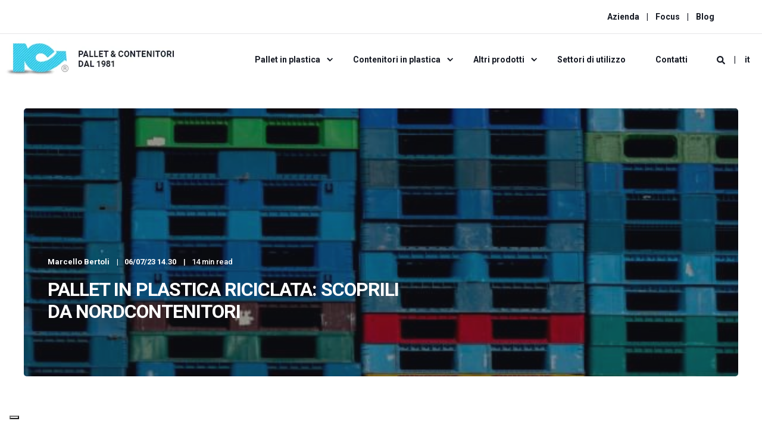

--- FILE ---
content_type: text/html; charset=UTF-8
request_url: https://blog.nordcontenitori.it/pallet-in-plastica-riciclata-scoprili-da-nordcontenitori
body_size: 14696
content:
<!doctype html><html lang="it"><head>
        <meta charset="utf-8"> 
        <title>Pallet in plastica riciclata: scoprili da NordContenitori - Blog</title>
        <link rel="shortcut icon" href="https://blog.nordcontenitori.it/hubfs/Progetto%20senza%20titolo%20(1).png">
        <meta name="description" content="I pallet in plastica riciclata sono la soluzione ecologica, leggera e resistente per la movimentazione e il trasporto delle merci. Scoprili da NordContenitori!">

        
    <link rel="preload" href="https://blog.nordcontenitori.it/hubfs/hub_generated/template_assets/1/109803258080/1761737359681/template_main.min.css" as="style">
    
    
    
        
    
            
        
            
            
        
            
            
        <link rel="preconnect" href="https://fonts.gstatic.com/" crossorigin>
        
    

        
        
<meta name="viewport" content="width=device-width, initial-scale=1">

    
    <meta property="og:description" content="I pallet in plastica riciclata sono la soluzione ecologica, leggera e resistente per la movimentazione e il trasporto delle merci. Scoprili da NordContenitori!">
    <meta property="og:title" content="Pallet in plastica riciclata: scoprili da NordContenitori - Blog">
    <meta name="twitter:description" content="I pallet in plastica riciclata sono la soluzione ecologica, leggera e resistente per la movimentazione e il trasporto delle merci. Scoprili da NordContenitori!">
    <meta name="twitter:title" content="Pallet in plastica riciclata: scoprili da NordContenitori - Blog">

    

    
<!-- Basic Schema  -->


<script type="application/ld+json">
    {
        "@context": "http://schema.org",
        "@type": "Organization",
        "name": "",
        "logo": { 
            "@type": "ImageObject",
            "url": "https://144929666.fs1.hubspotusercontent-eu1.net/hubfs/144929666/LogoNordContenitori2.png"
        },
        "url": "https://blog.nordcontenitori.it/pallet-in-plastica-riciclata-scoprili-da-nordcontenitori",
        "address": {
            "@type": "PostalAddress",
            "addressCountry": "",
            "addressRegion": "",
            "addressLocality": "",
            "postalCode":"",
            "streetAddress": ""
        },"knowsLanguage": "it"
    }
</script>


<!-- Blog Post Schema  -->
<script type="application/ld+json">
    {
        "@context": "http://schema.org",
        "@type": "BlogPosting",
        "mainEntityOfPage": {
            "@type": "WebPage"
        },
        "name": "Pallet in plastica riciclata: scoprili da NordContenitori",
        "headline": "Pallet in plastica riciclata: scoprili da NordContenitori",
        "image": "https://144929666.fs1.hubspotusercontent-eu1.net/hubfs/144929666/Imported_Blog_Media/ShowImage-Aug-27-2024-08-20-06-0314-AM.ashx",
        "author": {
            "@type": "Person",
            "name": "Marcello Bertoli"
        },
        "datePublished": "luglio 6, 2023 12 PM",
        "dateModified": "febbraio 4, 2025 3 PM",
        "abstract": "I pallet in plastica riciclata sono la soluzione ecologica, leggera e resistente per la movimentazione e il trasporto delle merci. Scoprili da NordContenitori!",
        "text": "Resistenti, leggeri, facilmente lavabili e green: da sempre attenti all\u2019ambiente, in Nordcontenitori produciamo pallet in plastica riciclata di dimensioni speciali, progettati completamente sulle tue esigenze. Scoprili in questa pagina e trova quelli adatti a te. Il cambiamento climatico \u00E8 il problema pi\u00F9 urgente del nostro secolo, e tutelare l\u2019ambiente \u00E8 fondamentale per scongiurare il repentino aumento delle temperature. Per questo NordContenitori si impegna nella produzione di pallet in sola plastica riciclata, riutilizzabili e praticamente indistruttibili. Se devi spostare ingenti quantit\u00E0 di merci da una parte all\u2019altra del magazzino e hai bisogno di pallet resistenti, oppure sei alla ricerca di una soluzione duratura e sicura per il trasporto di materiali e merci, i pallet in plastica riciclata sono la scelta migliore che puoi fare. In questo articolo: La gamma di pallet in plastica NordContenitori Cosa vuol dire plastica riciclata I vantaggi che ne derivano Applicazioni dei pallet in plastica riciclata La gamma di pallet in plastica riciclata NordContenitori Utilizzando i pallet in plastica riciclata puoi combinare funzionalit\u00E0 e rispetto ambientale. Da Nordcontenitori li produciamo dalle barre estruse in PET \u2013 polietilene tereftalato \u2013 , un materiale di riciclo che proviene dalle bottiglie. I nostri pallet in plastica ecosostenibile hanno per la maggior parte dimensioni speciali non standard: significa che li produciamo su misura in base alle esigenze del cliente. Ecco quali sono: #1 Pallet in plastica riciclata per la movimentazione interna Sono bancali di piccole, medie e grandi dimensioni, personalizzabili: nelle misure nei dettagli come fondo antiscivolo, bordi di contenimento, traverse nei colori nell\u2019aggiunta di loghi Nonostante la leggerezza, questi pallet in plastica riciclata sono una garanzia per la movimentazione di prodotti, merci e materiali diversi all\u2019interno del magazzino. Consentono di risparmiare sia nel trasporto che nei costi di acquisto, perch\u00E9 sono riutilizzabili infinite volte. Nello stesso tempo, rispettano l\u2019ambiente. #2 Pallet in plastica riciclata per la spedizione Si tratta di una delle soluzioni pi\u00F9 efficienti soprattutto nel caso di trasporti internazionali: costruiti nel rispetto di tutte le normative italiane ed europee, non necessitano di essere sanificati n\u00E9 controllati in caso di spedizioni intercontinentali. Come quelli per la movimentazione interna, anche questi pallet in plastica riciclata possono essere personalizzati con l\u2019aggiunta di accessori, loghi, colori e, naturalmente, nelle dimensioni. #3 Pallet in plastica riciclata Iridium-Pal\u00AE Gli Iridium-Pal\u00AE sono uno dei nostri prodotti di punta perch\u00E9 si tratta di pallet in plastica riciclata personalizzabili al 100%, adatti sia alla movimentazione interna sia al trasporto esterno. A seconda delle esigenze specifiche, puoi richiedere diversi gradi personalizzazione e dimensioni speciali, come 1200x400 mm, 1200x666 mm, 1200x1100 mm, 1200x900 mm, 1200x1300 mm e altre misure di cui una fissa da 1200 e l'altra a richiesta. Scopri la nostra gamma completa di pallet in plastica riciclata Cosa significa plastica riciclata \u201CPlastica riciclata\u201D \u00E8 un termine che si riferisce alla plastica che \u00E8 stata recuperata da oggetti dismessi e successivamente trasformata in nuovi prodotti, come i nostri pallet. Il processo di riciclaggio coinvolge diverse fasi, tra cui la triturazione, la pulizia, la fusione e la lavorazione. Il risultato \u00E8 un prodotto riciclato dall\u2019aspetto e dalla resistenza pari a uno nuovo. Vediamo dunque cosa prevede il processo di riciclaggio della plastica e come vengono prodotti i nostri pallet riciclabili. Il primo passo nel riciclaggio della plastica \u00E8 la triturazione, in cui i rifiuti di plastica vengono macinati in piccoli pezzi o sfaldati in scaglie. Questo processo aiuta a preparare la plastica per le fasi successive del riciclaggio. Dopo la triturazione, la plastica viene sottoposta a un'operazione di pulizia per rimuovere eventuali contaminanti come sporco, etichette o residui di materiali diversi. Questo \u00E8 un passaggio importante per garantire la qualit\u00E0 del materiale riciclato. Successivamente, la plastica pulita viene fusa attraverso l'applicazione di calore. Durante la fusione, la plastica si scioglie e diventa liquida, consentendo di modellarla in nuove forme. Questo passaggio \u00E8 cruciale per trasformare la plastica recuperata in una forma utilizzabile per la fabbricazione di nuovi oggetti. Una volta fusa, la plastica pu\u00F2 essere lavorata e trasformata in diversi prodotti, come nel caso dei nostri pallet in plastica riciclata, resistenti e riutilizzabili. Questa fase di lavorazione consente di dare forma alla plastica riciclata in base alle specifiche del prodotto finale desiderato. \u00C8 importante notare che il processo di riciclaggio della plastica pu\u00F2 essere ripetuto pi\u00F9 volte. Ci\u00F2 significa che anche la plastica riciclata pu\u00F2 essere nuovamente riciclata quando diventa inutilizzabile o raggiunge la fine della sua vita utile. In questo modo, la plastica riciclata pu\u00F2 continuare a essere utilizzata come materia prima per la fabbricazione di nuovi prodotti in plastica, riducendo la necessit\u00E0 di utilizzare materie prime vergini e contribuendo alla riduzione degli scarti plastici e all'inquinamento ambientale. Quali sono i vantaggi dei pallet in plastica riciclata Come abbiamo visto, i pallet in PET riciclato sono un prodotto di alta qualit\u00E0, estremamente resistente e duraturo che non necessita di essere sostituito con frequenza, anzi pu\u00F2 durare diversi anni senza rovinarsi o perdere di efficacia. Oltre a questo indiscutibile vantaggio, i pallet in plastica riciclata NordContenitori offrono diventsi altri plus: sono ecologici perch\u00E9, essendo pi\u00F9 leggeri, richiedono meno spreco di carburante durante il trasporto; sono igienici perch\u00E9 non richiedono trattamenti di fumigazione \u2013 sono, infatti, inattaccabili da muffe e altri microrganismi; sono facilmente lavabili e adatti anche al trasporto di generi alimentari; garantiscono una vera e propria forma di rispetto per l\u2019ambiente perch\u00E9 una volta dismessi, possono essere riciclati nuovamente e trasformati in altri oggetti e attrezzature di plastica; sono sicuri perch\u00E9, a differenza della controparte in legno, non rilasciano schegge. Applicazioni dei pallet in plastica riciclata I pallet in plastica riciclata sono ampiamente utilizzati in numerose applicazioni in diversi settori, dimostrando la loro versatilit\u00E0 e vantaggi ecologici. Uno dei principali settori in cui vengono impiegati \u00E8 la logistica, in cui sono fondamentali per il trasporto e lo stoccaggio efficiente delle merci. Grazie alla loro resistenza e durata, possono sopportare carichi pesanti senza subire danni, garantendo la sicurezza e l'integrit\u00E0 delle merci durante il trasporto e l'immagazzinamento. Il settore alimentare \u00E8 un altro campo in cui i pallet in plastica riciclata trovano una vasta applicazione. Poich\u00E9 la plastica riciclata \u00E8 facile da pulire e igienica, i pallet fatti di questo materiale sono spesso utilizzati nell'industria alimentare per il trasporto e lo stoccaggio di prodotti, garantendo la conformit\u00E0 alle norme igieniche e contribuendo a mantenere l'integrit\u00E0 e la freschezza degli alimenti. Nel settore del commercio al dettaglio, i pallet in plastica riciclata sono utilizzati per la presentazione e l'esposizione dei prodotti sugli scaffali dei negozi. Possono essere impiegati per creare sistemi di esposizione modulari e flessibili, consentendo una facile organizzazione e movimentazione delle merci all'interno dei punti vendita. Infine, anche l'industria farmaceutica beneficia dell'utilizzo dei pallet in plastica riciclata. La plastica riciclata offre anche in questo caso un ambiente pulito e privo di contaminanti per il trasporto e lo stoccaggio di prodotti farmaceutici sensibili, aiutando a mantenere l'integrit\u00E0 e la qualit\u00E0 dei medicinali durante tutto il processo di distribuzione. Cerchi pallet resistenti e green? Scegli NordContenitori",
        "url": "https://blog.nordcontenitori.it/pallet-in-plastica-riciclata-scoprili-da-nordcontenitori",
        "publisher": {
            "@type": "Organization",
            "name": "",
            "logo": { 
                "@type": "ImageObject",
                "url": "https://144929666.fs1.hubspotusercontent-eu1.net/hubfs/144929666/LogoNordContenitori2.png"
            }
        },
        "inLanguage": "it",
        "wordCount": "1871",
        "keywords": "[Pallet in plastica, Curiosità, Contenitori in plastica, Altri prodotti]"
    }
</script>

    <style>
a.cta_button{-moz-box-sizing:content-box !important;-webkit-box-sizing:content-box !important;box-sizing:content-box !important;vertical-align:middle}.hs-breadcrumb-menu{list-style-type:none;margin:0px 0px 0px 0px;padding:0px 0px 0px 0px}.hs-breadcrumb-menu-item{float:left;padding:10px 0px 10px 10px}.hs-breadcrumb-menu-divider:before{content:'›';padding-left:10px}.hs-featured-image-link{border:0}.hs-featured-image{float:right;margin:0 0 20px 20px;max-width:50%}@media (max-width: 568px){.hs-featured-image{float:none;margin:0;width:100%;max-width:100%}}.hs-screen-reader-text{clip:rect(1px, 1px, 1px, 1px);height:1px;overflow:hidden;position:absolute !important;width:1px}
</style>

<link rel="stylesheet" href="https://blog.nordcontenitori.it/hubfs/hub_generated/template_assets/1/109803258080/1761737359681/template_main.min.css">
<link rel="stylesheet" href="https://blog.nordcontenitori.it/hubfs/hub_generated/template_assets/1/109803258083/1761737354790/template_blog.min.css">
<link class="hs-async-css" rel="preload" href="https://fonts.googleapis.com/css2?family=Roboto:wght@400;500;700;800&amp;family=Roboto:ital,wght@0,400;0,500;0,700;1,400&amp;display=swap" as="style" onload="this.onload=null;this.rel='stylesheet'">
<noscript><link rel="stylesheet" href="https://fonts.googleapis.com/css2?family=Roboto:wght@400;500;700;800&amp;family=Roboto:ital,wght@0,400;0,500;0,700;1,400&amp;display=swap"></noscript>
<link rel="stylesheet" href="https://blog.nordcontenitori.it/hubfs/hub_generated/template_assets/1/109802720233/1761737363845/template_child.min.css">
<link rel="stylesheet" href="https://blog.nordcontenitori.it/hubfs/hub_generated/template_assets/1/109810843356/1761737360347/template_post-item.min.css">

<link rel="preload" as="image" href="https://blog.nordcontenitori.it/hubfs/Imported_Blog_Media/ShowImage-Aug-27-2024-08-20-06-0314-AM.ashx" sizes="100vw">
 
<link rel="stylesheet" href="https://blog.nordcontenitori.it/hubfs/hub_generated/module_assets/1/109803257826/1744411184072/module_sec-blog-post-preview.min.css">
<!-- Editor Styles -->
<style id="hs_editor_style" type="text/css">
.footer_blog-row-0-force-full-width-section > .row-fluid {
  max-width: none !important;
}
/* HubSpot Styles (default) */
.footer_blog-row-0-padding {
  padding-top: 0px !important;
  padding-bottom: 0px !important;
  padding-left: 0px !important;
  padding-right: 0px !important;
}
</style>
    <script type="application/ld+json">
{
  "mainEntityOfPage" : {
    "@type" : "WebPage",
    "@id" : "https://blog.nordcontenitori.it/pallet-in-plastica-riciclata-scoprili-da-nordcontenitori"
  },
  "author" : {
    "name" : "Marcello Bertoli",
    "url" : "https://blog.nordcontenitori.it/author/marcello-bertoli",
    "@type" : "Person"
  },
  "headline" : "Pallet in plastica riciclata: scoprili da NordContenitori - Blog",
  "datePublished" : "2023-07-06T12:30:00.000Z",
  "dateModified" : "2025-02-04T15:48:08.220Z",
  "publisher" : {
    "name" : "Nordcontentiori",
    "logo" : {
      "url" : "https://blog.nordcontenitori.it/hubfs/LogoNordContenitori2.png",
      "@type" : "ImageObject"
    },
    "@type" : "Organization"
  },
  "@context" : "https://schema.org",
  "@type" : "BlogPosting",
  "image" : [ "https://blog.nordcontenitori.it/hubfs/Imported_Blog_Media/ShowImage-Aug-27-2024-08-20-06-0314-AM.ashx" ]
}
</script>


    

<!-- Google Tag Manager -->   
<script>(function(w,d,s,l,i){w[l]=w[l]||[];w[l].push({'gtm.start':
new Date().getTime(),event:'gtm.js'});var f=d.getElementsByTagName(s)[0],
j=d.createElement(s),dl=l!='dataLayer'?'&l='+l:'';j.async=true;j.src=
'https://www.googletagmanager.com/gtm.js?id='+i+dl;f.parentNode.insertBefore(j,f);
})(window,document,'script','dataLayer','GTM-T8CR56S');</script>
<!-- End Google Tag Manager -->
 
<!-- Please don't remove the lines below-->
<style>  
 @media (max-width:768px){
  table, td, th {
    width: 100% !important;
	}
   .pwr-hero__info-box--centered {
		text-align: left !important;
	}
  }
  @media (max-width:991px){
   	.pwr-sec-posts__cta--no-intro-title {
		width: 100%;
		display: flex;
		justify-content: center;
	}
  }
  @media (min-width: 992px) {
    .pwr-sec-posts--vertical-layout .pwr-sec-posts__cta--no-intro-title .cta_button {
        top: 0px !important;
    }
  }
.pwr-header-top__menu {
  float: right;
}
@media (min-width: 248px) and (max-width: 2560px) {
  .pwr--full-width .pwr-header__menu {
    -webkit-transform: translate(50%, -50%) !important;
    transform: translate(50%, -50%) !important;
  }
}
@media (min-width: 2360px) and (max-width: 2480px) {
  .pwr--full-width .pwr-header__menu {
    -webkit-transform: translate(35%, -50%) !important;
    transform: translate(35%, -50%) !important;
  }
}
@media (min-width: 2280px) and (max-width: 2360px) {
  .pwr--full-width .pwr-header__menu {
    -webkit-transform: translate(35%, -50%) !important;
    transform: translate(35%, -50%) !important;
  }
}
@media (min-width: 2200px) and (max-width: 2280px) {
  .pwr--full-width .pwr-header__menu {
    -webkit-transform: translate(30%, -50%) !important;
    transform: translate(30%, -50%) !important;
  }
}
@media (min-width: 2140px) and (max-width: 2200px) {
  .pwr--full-width .pwr-header__menu {
    -webkit-transform: translate(25%, -50%) !important;
    transform: translate(25%, -50%) !important;
  }
}
@media (min-width: 2080px) and (max-width: 2140px) {
  .pwr--full-width .pwr-header__menu {
    -webkit-transform: translate(20%, -50%) !important;
    transform: translate(20%, -50%) !important;
  }
}
@media (min-width: 1980px) and (max-width: 2080px) {
  .pwr--full-width .pwr-header__menu {
    -webkit-transform: translate(15%, -50%) !important;
    transform: translate(15%, -50%) !important;
  }
}
@media (min-width: 1880px) and (max-width: 1980px) {
  .pwr--full-width .pwr-header__menu {
    -webkit-transform: translate(5%, -50%) !important;
    transform: translate(5%, -50%) !important;
  }
}
@media (min-width: 1790px) and (max-width: 1880px) {
  .pwr--full-width .pwr-header__menu {
    -webkit-transform: translate(5%, -50%) !important;
    transform: translate(5%, -50%) !important;
  }
}
@media (min-width: 1720px) and (max-width: 1790px) {
  .pwr--full-width .pwr-header__menu {
    -webkit-transform: translate(0%, -50%) !important;
    transform: translate(0%, -50%) !important;
  }
}
@media (min-width: 1650px) and (max-width: 1720px) {
  .pwr--full-width .pwr-header__menu {
    -webkit-transform: translate(-5%, -50%) !important;
    transform: translate(-5%, -50%) !important;
  }
}
@media (min-width: 1570px) and (max-width: 1650px) {
  .pwr--full-width .pwr-header__menu {
    -webkit-transform: translate(-10%, -50%) !important;
    transform: translate(-10%, -50%) !important;
  }
}
@media (min-width: 1490px) and (max-width: 1570px) {
  .pwr--full-width .pwr-header__menu {
    -webkit-transform: translate(-15%, -50%) !important;
    transform: translate(-15%, -50%) !important;
  }
}
@media (min-width: 1420px) and (max-width: 1490px) {
  .pwr--full-width .pwr-header__menu {
    -webkit-transform: translate(-20%, -50%) !important;
    transform: translate(-20%, -50%) !important;
  }
}
@media (min-width: 1345px) and (max-width: 1420px) {
  .pwr--full-width .pwr-header__menu {
    -webkit-transform: translate(-25%, -50%) !important;
    transform: translate(-25%, -50%) !important;
  }
}
@media (min-width: 1201px) and (max-width: 1345px) {
  .pwr--full-width .pwr-header__menu {
    -webkit-transform: translate(-30%, -50%) !important;
    transform: translate(-30%, -50%) !important;
  }
}
</style>
<style>

.jake-breadcrumb-item + .jake-breadcrumb-item::before {
    padding-left: 1rem !important;
}

.jake-breadcrumb-item {
    padding: 0rem;
}

.jake-breadcrumb-item:first-of-type::before {
    content: "" !important;
}
.dnd_area-row-3-padding {
    padding-left: 40px !important;
    padding-right: 40px !important;
}
  .hs-menu-wrapper li.hs-item-has-children>a {
    padding-right: 0px;
} 
  .header-custom {
    padding: 20px 20px 20px 0px !important;
}
.dnd_area-row-6-padding, .dnd_area-row-4-padding, .dnd_area-row-2-padding, .dnd_area-row-3-padding {
    padding-left: 20px !important;
    padding-right: 20px !important;
}
  .pwr-team-member__overlay {
    background-color: #374a61 !important;
}
 .pwr-sec-testimonials-listing__container {
    display: flex;
    flex-wrap: wrap;
    position: relative !important;
    height:  auto !important;
    gap: 20px;
    justify-content: flex-start !important;
}

.pwr-testimonial-listing-item {
    position: relative !important;
    left: inherit !important;
    top: inherit !important;
    margin: 0;
    display: flex;
    flex-direction: column;
    justify-content: flex-start;
}

.pwr-testimonial__quote {
  font-size: 14px;
  flex-grow: 1;
    display: flex;
    flex-direction: column;
    justify-content: space-between;
}
 table,td,th {
    border: 1px solid #ccc
}
</style> 
<meta property="og:image" content="https://blog.nordcontenitori.it/hubfs/Imported_Blog_Media/ShowImage-Aug-27-2024-08-20-06-0314-AM.ashx">
<meta property="og:image:width" content="612">
<meta property="og:image:height" content="408">

<meta name="twitter:image" content="https://blog.nordcontenitori.it/hubfs/Imported_Blog_Media/ShowImage-Aug-27-2024-08-20-06-0314-AM.ashx">


<meta property="og:url" content="https://blog.nordcontenitori.it/pallet-in-plastica-riciclata-scoprili-da-nordcontenitori">
<meta name="twitter:card" content="summary_large_image">

<link rel="canonical" href="https://blog.nordcontenitori.it/pallet-in-plastica-riciclata-scoprili-da-nordcontenitori">

<meta property="og:type" content="article">
<link rel="alternate" type="application/rss+xml" href="https://blog.nordcontenitori.it/rss.xml">
<meta name="twitter:domain" content="blog.nordcontenitori.it">

<meta http-equiv="content-language" content="it">
<link rel="alternate" hreflang="fr" href="https://blog.nordcontenitori.fr/palettes-en-plastique-recycle-tous-les-modeles-disponibles">
<link rel="alternate" hreflang="it" href="https://blog.nordcontenitori.it/pallet-in-plastica-riciclata-scoprili-da-nordcontenitori">








      

      
      
      
      
      
       
      <script type="application/ld+json">
      {
       "@context": "https://schema.org",
       "@type": "BreadcrumbList",
       "itemListElement":
       [
        
          
          

          
          {
           "@type": "ListItem",
           "position": 1,
           "item":
           {
            "@id": "https://blog.nordcontenitori.it/pallet-in-plastica-riciclata-scoprili-da-nordcontenitori",
            "name": "pallet-in-plastica-riciclata-scoprili-da-nordcontenitori"
            }
          
          } 
          
        
       ]
      }
      </script>
      
    <meta name="generator" content="HubSpot"></head>
    <body>
        <div class="body-wrapper   hs-content-id-113446023651 hs-blog-post hs-blog-id-110414604238 " data-aos-global-disable="phone" data-aos-global-offset="250" data-aos-global-delay="50" data-aos-global-duration="400">
        
            <div id="hs_cos_wrapper_page_settings" class="hs_cos_wrapper hs_cos_wrapper_widget hs_cos_wrapper_type_module" style="" data-hs-cos-general-type="widget" data-hs-cos-type="module"><!-- custom widget definition not found (portalId: 144929666, path: @marketplace/maka_Agency/POWER_Starter/modules/page-settings.module, moduleId: null) --></div> 
        

        
            <div data-global-resource-path="Tema ufficiale YOURBIZ - NC/templates/partials/header.html"><header class="header">

    
    <a href="#main-content" class="header__skip">Skip to content</a>

    
    <div class="container-fluid content-wrapper">
<div class="row-fluid-wrapper">
<div class="row-fluid">
<div class="span12 widget-span widget-type-cell " style="" data-widget-type="cell" data-x="0" data-w="12">

</div><!--end widget-span -->
</div>
</div>
</div>
    

    <div class="header__container">
            <div id="hs_cos_wrapper_header_blog" class="hs_cos_wrapper hs_cos_wrapper_widget hs_cos_wrapper_type_module" style="" data-hs-cos-general-type="widget" data-hs-cos-type="module">








<div id="pwr-header-top" class="pwr-header-top pwr--light  ">
  <div class="pwr--full-width pwr--clearfix">
    
        
        <div class="pwr-header-top__menu  pwr-js-menu">
          <span id="hs_cos_wrapper_header_blog_" class="hs_cos_wrapper hs_cos_wrapper_widget hs_cos_wrapper_type_menu" style="" data-hs-cos-general-type="widget" data-hs-cos-type="menu"><div id="hs_menu_wrapper_header_blog_" class="hs-menu-wrapper active-branch no-flyouts hs-menu-flow-horizontal" role="navigation" data-sitemap-name="default" data-menu-id="110425050845" aria-label="Navigation Menu">
 <ul role="menu">
  <li class="hs-menu-item hs-menu-depth-1" role="none"><a href="https://www.nordcontenitori.it/azienda" role="menuitem">Azienda</a></li>
  <li class="hs-menu-item hs-menu-depth-1" role="none"><a href="https://www.nordcontenitori.it/approfondimenti" role="menuitem">Focus</a></li>
  <li class="hs-menu-item hs-menu-depth-1" role="none"><a href="https://blog.nordcontenitori.it" role="menuitem">Blog</a></li>
 </ul>
</div></span>
        </div>
        

    </div>
</div>
<div id="pwr-js-burger" class="pwr-burger pwr--light ">
  <a href="#" id="pwr-js-burger__trigger-close" class="pwr-burger__trigger-close">
    <span class="pwr-burger__icon-close"></span>Close
  </a>
  
      
          <div class="pwr-burger__menu pwr-js-menu">
              <span id="hs_cos_wrapper_header_blog_" class="hs_cos_wrapper hs_cos_wrapper_widget hs_cos_wrapper_type_menu" style="" data-hs-cos-general-type="widget" data-hs-cos-type="menu"><div id="hs_menu_wrapper_header_blog_" class="hs-menu-wrapper active-branch no-flyouts hs-menu-flow-vertical" role="navigation" data-sitemap-name="default" data-menu-id="110374308600" aria-label="Navigation Menu">
 <ul role="menu">
  <li class="hs-menu-item hs-menu-depth-1 hs-item-has-children" role="none"><a href="https://www.nordcontenitori.it/pallet-in-plastica" aria-haspopup="true" aria-expanded="false" role="menuitem">Pallet in plastica</a>
   <ul role="menu" class="hs-menu-children-wrapper">
    <li class="hs-menu-item hs-menu-depth-2" role="none"><a href="https://www.nordcontenitori.it/pallet-in-plastica-per-spedizioni" role="menuitem">Pallet in plastica per spedizioni</a></li>
    <li class="hs-menu-item hs-menu-depth-2" role="none"><a href="https://www.nordcontenitori.it/pallet-in-plastica-per-movimentazione-interna" role="menuitem">Pallet in plastica per la movimentazione interna industriale</a></li>
    <li class="hs-menu-item hs-menu-depth-2" role="none"><a href="https://www.nordcontenitori.it/pallet-in-plastica-personalizzati-iridium-pal" role="menuitem">Pallet in plastica personalizzati Iridium-Pal</a></li>
    <li class="hs-menu-item hs-menu-depth-2" role="none"><a href="https://www.nordcontenitori.it/pallet-per-scaffalature-a-magazzini-automatici" role="menuitem">Pallet per scaffalature e magazzini automatici</a></li>
   </ul></li>
  <li class="hs-menu-item hs-menu-depth-1 hs-item-has-children" role="none"><a href="https://www.nordcontenitori.it/contenitori-in-plastica" aria-haspopup="true" aria-expanded="false" role="menuitem">Contenitori in plastica</a>
   <ul role="menu" class="hs-menu-children-wrapper">
    <li class="hs-menu-item hs-menu-depth-2" role="none"><a href="https://www.nordcontenitori.it/contenitori-in-plastica-standard" role="menuitem">Contenitori in plastica standard</a></li>
    <li class="hs-menu-item hs-menu-depth-2" role="none"><a href="https://www.nordcontenitori.it/contenitori-in-plastica-fuori-standard" role="menuitem">Contenitori in plastica fuori standard</a></li>
    <li class="hs-menu-item hs-menu-depth-2" role="none"><a href="https://www.nordcontenitori.it/casse-pallet-in-plastica" role="menuitem">Casse pallet in plastica</a></li>
   </ul></li>
  <li class="hs-menu-item hs-menu-depth-1 hs-item-has-children" role="none"><a href="https://www.nordcontenitori.it/altri-prodotti" aria-haspopup="true" aria-expanded="false" role="menuitem">Altri prodotti</a>
   <ul role="menu" class="hs-menu-children-wrapper">
    <li class="hs-menu-item hs-menu-depth-2" role="none"><a href="https://www.nordcontenitori.it/bidoni-in-plastica" role="menuitem">Bidoni</a></li>
    <li class="hs-menu-item hs-menu-depth-2" role="none"><a href="https://www.nordcontenitori.it/contenitori-raccolta-differenziata" role="menuitem">Contenitori raccolta differenziata</a></li>
    <li class="hs-menu-item hs-menu-depth-2" role="none"><a href="https://www.nordcontenitori.it/cestelli-componibili-per-lavastoviglie" role="menuitem">Cestelli componibili per lavastoviglie</a></li>
    <li class="hs-menu-item hs-menu-depth-2" role="none"><a href="https://www.nordcontenitori.it/cestelli-latte-fresco" role="menuitem">Cestelli latte fresco</a></li>
    <li class="hs-menu-item hs-menu-depth-2" role="none"><a href="https://www.nordcontenitori.it/cestelli-portabottiglie" role="menuitem">Cestelli portabottiglie</a></li>
    <li class="hs-menu-item hs-menu-depth-2" role="none"><a href="https://www.nordcontenitori.it/panche-in-plastica" role="menuitem">Panche</a></li>
    <li class="hs-menu-item hs-menu-depth-2" role="none"><a href="https://www.nordcontenitori.it/pedane-in-plastica-componibili" role="menuitem">Pedane componibili</a></li>
    <li class="hs-menu-item hs-menu-depth-2" role="none"><a href="https://www.nordcontenitori.it/rivestimenti-in-pvc" role="menuitem">Rivestimenti in PVC</a></li>
    <li class="hs-menu-item hs-menu-depth-2" role="none"><a href="https://www.nordcontenitori.it/scaffalature-in-plastica" role="menuitem">Scaffalature</a></li>
    <li class="hs-menu-item hs-menu-depth-2" role="none"><a href="https://www.nordcontenitori.it/secchi-in-plastica" role="menuitem">Secchi</a></li>
    <li class="hs-menu-item hs-menu-depth-2" role="none"><a href="https://www.nordcontenitori.it/vasche-in-plastica" role="menuitem">Vasche</a></li>
   </ul></li>
  <li class="hs-menu-item hs-menu-depth-1" role="none"><a href="https://www.nordcontenitori.it/contenitori-in-plastica-industriali" role="menuitem">Settori di utilizzo</a></li>
  <li class="hs-menu-item hs-menu-depth-1" role="none"><a href="https://www.nordcontenitori.it/contatti" role="menuitem">Contatti</a></li>
 </ul>
</div></span>
          </div>
      
  
  <div class="pwr-burger-bottom-bar">
    
        
    <div class="pwr-burger-bottom-bar__item">
      <a href="#" id="pwr-js-burger-search__trigger" class="pwr-burger-bottom-bar__item-link pwr-burger-search__trigger">
        <div class="pwr-header-right-bar__icon pwr--padding-r-sm"><span id="hs_cos_wrapper_header_blog_" class="hs_cos_wrapper hs_cos_wrapper_widget hs_cos_wrapper_type_icon" style="" data-hs-cos-general-type="widget" data-hs-cos-type="icon"><svg version="1.0" xmlns="http://www.w3.org/2000/svg" viewbox="0 0 512 512" aria-hidden="true"><g id="search1_layer"><path d="M505 442.7L405.3 343c-4.5-4.5-10.6-7-17-7H372c27.6-35.3 44-79.7 44-128C416 93.1 322.9 0 208 0S0 93.1 0 208s93.1 208 208 208c48.3 0 92.7-16.4 128-44v16.3c0 6.4 2.5 12.5 7 17l99.7 99.7c9.4 9.4 24.6 9.4 33.9 0l28.3-28.3c9.4-9.4 9.4-24.6.1-34zM208 336c-70.7 0-128-57.2-128-128 0-70.7 57.2-128 128-128 70.7 0 128 57.2 128 128 0 70.7-57.2 128-128 128z" /></g></svg></span></div>
        <span>SEARCH</span>
      </a>
      <div id="pwr-js-burger-search__inner" class="pwr-burger-bottom-bar__inner pwr-burger-search__inner pwr-form pwr-form--style-1">
        <div class="hs-search-field__bar"> 
          <form action="/hs-search-results">
            <div class="pwr--relative">
              <input type="text" id="pwr-js-burger-search__input" class="pwr-burger-search__input hs-search-field__input" name="term" autocomplete="off" aria-label="Search" placeholder="Type search here">
              <button class="pwr-search-field__icon" type="submit" aria-label="Search Button"><span id="hs_cos_wrapper_header_blog_" class="hs_cos_wrapper hs_cos_wrapper_widget hs_cos_wrapper_type_icon" style="" data-hs-cos-general-type="widget" data-hs-cos-type="icon"><svg version="1.0" xmlns="http://www.w3.org/2000/svg" viewbox="0 0 512 512" aria-hidden="true"><g id="search2_layer"><path d="M505 442.7L405.3 343c-4.5-4.5-10.6-7-17-7H372c27.6-35.3 44-79.7 44-128C416 93.1 322.9 0 208 0S0 93.1 0 208s93.1 208 208 208c48.3 0 92.7-16.4 128-44v16.3c0 6.4 2.5 12.5 7 17l99.7 99.7c9.4 9.4 24.6 9.4 33.9 0l28.3-28.3c9.4-9.4 9.4-24.6.1-34zM208 336c-70.7 0-128-57.2-128-128 0-70.7 57.2-128 128-128 70.7 0 128 57.2 128 128 0 70.7-57.2 128-128 128z" /></g></svg></span></button>
            </div>
            <input type="hidden" name="limit" value="5">
                        
            
            
            
          </form>
        </div>
      </div>
    </div>
    
    
    <div class="pwr-burger-bottom-bar__item">
      <a href="#" id="pwr-js-burger-language__trigger" class="pwr-burger-bottom-bar__item-link pwr-burger-language__trigger">LANGUAGE – it</a>
      <div id="pwr-js-burger-language__inner" class="pwr-burger-bottom-bar__inner pwr-burger-language__inner hs-skip-lang-url-rewrite">
        
          
            <a class="pwr-burger-bottom-bar__item-link pwr-burger-language__link" data-language="fr" href="https://blog.nordcontenitori.fr/palettes-en-plastique-recycle-tous-les-modeles-disponibles">fr</a>
          
        
      </div>
    </div>
    
    
    
    </div>
</div>

<div id="pwr-header-fixed__spacer" class="pwr-header-fixed__spacer"></div>

<div id="pwr-header-fixed" class="pwr-header pwr-header-fixed pwr--light  pwr-header--light-on-scroll ">
  <div class="header-custom pwr--full-width pwr-header--padding">
    <div class="pwr-header-full pwr--clearfix">
      <div class="pwr-header-logo ">
        
        
          
<!--                  { % set logo_link = "/" ~ content.language.locale %} -->
        
        
        
        <span id="hs_cos_wrapper_header_blog_logo" class="hs_cos_wrapper hs_cos_wrapper_widget hs_cos_wrapper_type_logo" style="" data-hs-cos-general-type="widget" data-hs-cos-type="logo"><a href="/" id="hs-link-header_blog_logo" style="border-width:0px;border:0px;"><img src="https://blog.nordcontenitori.it/hs-fs/hubfs/LogoNordContenitori2.png?width=300&amp;height=71&amp;name=LogoNordContenitori2.png" class="hs-image-widget " height="71" style="height: auto;width:300px;border-width:0px;border:0px;" width="300" alt="logo" title="logo" srcset="https://blog.nordcontenitori.it/hs-fs/hubfs/LogoNordContenitori2.png?width=150&amp;height=36&amp;name=LogoNordContenitori2.png 150w, https://blog.nordcontenitori.it/hs-fs/hubfs/LogoNordContenitori2.png?width=300&amp;height=71&amp;name=LogoNordContenitori2.png 300w, https://blog.nordcontenitori.it/hs-fs/hubfs/LogoNordContenitori2.png?width=450&amp;height=107&amp;name=LogoNordContenitori2.png 450w, https://blog.nordcontenitori.it/hs-fs/hubfs/LogoNordContenitori2.png?width=600&amp;height=142&amp;name=LogoNordContenitori2.png 600w, https://blog.nordcontenitori.it/hs-fs/hubfs/LogoNordContenitori2.png?width=750&amp;height=178&amp;name=LogoNordContenitori2.png 750w, https://blog.nordcontenitori.it/hs-fs/hubfs/LogoNordContenitori2.png?width=900&amp;height=213&amp;name=LogoNordContenitori2.png 900w" sizes="(max-width: 300px) 100vw, 300px"></a></span>
        
        
      </div>
      
      <div id="pwr-js-header__menu" class="pwr-header__menu pwr-header__menu--dropdown ">
        
          
            <div class="pwr-js-menu">
              
                <span id="hs_cos_wrapper_header_blog_" class="hs_cos_wrapper hs_cos_wrapper_widget hs_cos_wrapper_type_menu" style="" data-hs-cos-general-type="widget" data-hs-cos-type="menu"><div id="hs_menu_wrapper_header_blog_" class="hs-menu-wrapper active-branch flyouts hs-menu-flow-horizontal" role="navigation" data-sitemap-name="default" data-menu-id="110374308600" aria-label="Navigation Menu">
 <ul role="menu">
  <li class="hs-menu-item hs-menu-depth-1 hs-item-has-children" role="none"><a href="https://www.nordcontenitori.it/pallet-in-plastica" aria-haspopup="true" aria-expanded="false" role="menuitem">Pallet in plastica</a>
   <ul role="menu" class="hs-menu-children-wrapper">
    <li class="hs-menu-item hs-menu-depth-2" role="none"><a href="https://www.nordcontenitori.it/pallet-in-plastica-per-spedizioni" role="menuitem">Pallet in plastica per spedizioni</a></li>
    <li class="hs-menu-item hs-menu-depth-2" role="none"><a href="https://www.nordcontenitori.it/pallet-in-plastica-per-movimentazione-interna" role="menuitem">Pallet in plastica per la movimentazione interna industriale</a></li>
    <li class="hs-menu-item hs-menu-depth-2" role="none"><a href="https://www.nordcontenitori.it/pallet-in-plastica-personalizzati-iridium-pal" role="menuitem">Pallet in plastica personalizzati Iridium-Pal</a></li>
    <li class="hs-menu-item hs-menu-depth-2" role="none"><a href="https://www.nordcontenitori.it/pallet-per-scaffalature-a-magazzini-automatici" role="menuitem">Pallet per scaffalature e magazzini automatici</a></li>
   </ul></li>
  <li class="hs-menu-item hs-menu-depth-1 hs-item-has-children" role="none"><a href="https://www.nordcontenitori.it/contenitori-in-plastica" aria-haspopup="true" aria-expanded="false" role="menuitem">Contenitori in plastica</a>
   <ul role="menu" class="hs-menu-children-wrapper">
    <li class="hs-menu-item hs-menu-depth-2" role="none"><a href="https://www.nordcontenitori.it/contenitori-in-plastica-standard" role="menuitem">Contenitori in plastica standard</a></li>
    <li class="hs-menu-item hs-menu-depth-2" role="none"><a href="https://www.nordcontenitori.it/contenitori-in-plastica-fuori-standard" role="menuitem">Contenitori in plastica fuori standard</a></li>
    <li class="hs-menu-item hs-menu-depth-2" role="none"><a href="https://www.nordcontenitori.it/casse-pallet-in-plastica" role="menuitem">Casse pallet in plastica</a></li>
   </ul></li>
  <li class="hs-menu-item hs-menu-depth-1 hs-item-has-children" role="none"><a href="https://www.nordcontenitori.it/altri-prodotti" aria-haspopup="true" aria-expanded="false" role="menuitem">Altri prodotti</a>
   <ul role="menu" class="hs-menu-children-wrapper">
    <li class="hs-menu-item hs-menu-depth-2" role="none"><a href="https://www.nordcontenitori.it/bidoni-in-plastica" role="menuitem">Bidoni</a></li>
    <li class="hs-menu-item hs-menu-depth-2" role="none"><a href="https://www.nordcontenitori.it/contenitori-raccolta-differenziata" role="menuitem">Contenitori raccolta differenziata</a></li>
    <li class="hs-menu-item hs-menu-depth-2" role="none"><a href="https://www.nordcontenitori.it/cestelli-componibili-per-lavastoviglie" role="menuitem">Cestelli componibili per lavastoviglie</a></li>
    <li class="hs-menu-item hs-menu-depth-2" role="none"><a href="https://www.nordcontenitori.it/cestelli-latte-fresco" role="menuitem">Cestelli latte fresco</a></li>
    <li class="hs-menu-item hs-menu-depth-2" role="none"><a href="https://www.nordcontenitori.it/cestelli-portabottiglie" role="menuitem">Cestelli portabottiglie</a></li>
    <li class="hs-menu-item hs-menu-depth-2" role="none"><a href="https://www.nordcontenitori.it/panche-in-plastica" role="menuitem">Panche</a></li>
    <li class="hs-menu-item hs-menu-depth-2" role="none"><a href="https://www.nordcontenitori.it/pedane-in-plastica-componibili" role="menuitem">Pedane componibili</a></li>
    <li class="hs-menu-item hs-menu-depth-2" role="none"><a href="https://www.nordcontenitori.it/rivestimenti-in-pvc" role="menuitem">Rivestimenti in PVC</a></li>
    <li class="hs-menu-item hs-menu-depth-2" role="none"><a href="https://www.nordcontenitori.it/scaffalature-in-plastica" role="menuitem">Scaffalature</a></li>
    <li class="hs-menu-item hs-menu-depth-2" role="none"><a href="https://www.nordcontenitori.it/secchi-in-plastica" role="menuitem">Secchi</a></li>
    <li class="hs-menu-item hs-menu-depth-2" role="none"><a href="https://www.nordcontenitori.it/vasche-in-plastica" role="menuitem">Vasche</a></li>
   </ul></li>
  <li class="hs-menu-item hs-menu-depth-1" role="none"><a href="https://www.nordcontenitori.it/contenitori-in-plastica-industriali" role="menuitem">Settori di utilizzo</a></li>
  <li class="hs-menu-item hs-menu-depth-1" role="none"><a href="https://www.nordcontenitori.it/contatti" role="menuitem">Contatti</a></li>
 </ul>
</div></span>
              
            </div>
          
        </div>
      
      
      <div id="pwr-js-header-right-bar" class="pwr-header-right-bar ">
      
        
        
        <div class="pwr-header-right-bar__item pwr-header-right-bar__search">
          <a href="#" id="pwr-js-header-search__trigger" aria-label="Search" class="pwr-header-right-bar__link">
            <div class="pwr-header-right-bar__icon"><span id="hs_cos_wrapper_header_blog_" class="hs_cos_wrapper hs_cos_wrapper_widget hs_cos_wrapper_type_icon" style="" data-hs-cos-general-type="widget" data-hs-cos-type="icon"><svg version="1.0" xmlns="http://www.w3.org/2000/svg" viewbox="0 0 512 512" aria-hidden="true"><g id="search3_layer"><path d="M505 442.7L405.3 343c-4.5-4.5-10.6-7-17-7H372c27.6-35.3 44-79.7 44-128C416 93.1 322.9 0 208 0S0 93.1 0 208s93.1 208 208 208c48.3 0 92.7-16.4 128-44v16.3c0 6.4 2.5 12.5 7 17l99.7 99.7c9.4 9.4 24.6 9.4 33.9 0l28.3-28.3c9.4-9.4 9.4-24.6.1-34zM208 336c-70.7 0-128-57.2-128-128 0-70.7 57.2-128 128-128 70.7 0 128 57.2 128 128 0 70.7-57.2 128-128 128z" /></g></svg></span></div>
          </a>
        </div>
        
        
        <div class="pwr-header-right-bar__item pwr-header-right-bar__language-switcher">
          <a href="#" class="pwr-header-right-bar__link">it</a>
          <div class="pwr-dropdown pwr-dropdown--language hs-skip-lang-url-rewrite">
            
              
               <a class="pwr-dropdown__link pwr-header-right-bar__language-link" data-language="fr" href="https://blog.nordcontenitori.fr/palettes-en-plastique-recycle-tous-les-modeles-disponibles">fr</a>
              
            
          </div>
        </div>
        
        
      </div>
      
      <div id="pwr-js-header-search" class="pwr-header-search hs-search-field">
        <div class="pwr-header-search__inner">
          <div class="hs-search-field__bar"> 
            <form action="/hs-search-results">
              <div class="pwr--relative">
                <input type="text" id="pwr-header-search__input" class="pwr-header-search__input hs-search-field__input" name="term" autocomplete="off" aria-label="Search" placeholder="Type search here. Hit enter to submit or escape to close.">
                <button class="pwr-search-field__icon" type="submit" aria-label="Search Button"><span id="hs_cos_wrapper_header_blog_" class="hs_cos_wrapper hs_cos_wrapper_widget hs_cos_wrapper_type_icon" style="" data-hs-cos-general-type="widget" data-hs-cos-type="icon"><svg version="1.0" xmlns="http://www.w3.org/2000/svg" viewbox="0 0 512 512" aria-hidden="true"><g id="search4_layer"><path d="M505 442.7L405.3 343c-4.5-4.5-10.6-7-17-7H372c27.6-35.3 44-79.7 44-128C416 93.1 322.9 0 208 0S0 93.1 0 208s93.1 208 208 208c48.3 0 92.7-16.4 128-44v16.3c0 6.4 2.5 12.5 7 17l99.7 99.7c9.4 9.4 24.6 9.4 33.9 0l28.3-28.3c9.4-9.4 9.4-24.6.1-34zM208 336c-70.7 0-128-57.2-128-128 0-70.7 57.2-128 128-128 70.7 0 128 57.2 128 128 0 70.7-57.2 128-128 128z" /></g></svg></span></button>
                <a href="#" id="pwr-js-header-search__close" aria-label="Close Search" class="pwr-header-search__close">
                  <span class="pwr-header-search__close-icon"></span>
                </a>
              </div>
              <input type="hidden" name="limit" value="5">
                          
              
              
              
            </form>
          </div>
        </div>
      </div>
      <a href="#" id="pwr-js-burger__trigger-open" class="pwr-burger__trigger-open pwr-burger__trigger-open--mobile-only">
        <div class="pwr-burger__icon-open">
          <span></span>
        </div>
      </a>
    </div>
  </div>
</div></div>
        </div>

    
    <div class="container-fluid content-wrapper">
<div class="row-fluid-wrapper">
<div class="row-fluid">
<div class="span12 widget-span widget-type-cell " style="" data-widget-type="cell" data-x="0" data-w="12">

</div><!--end widget-span -->
</div>
</div>
</div>
    

</header></div>
        

        
<main id="main-content" class="body-container-wrapper">
    <article class="blog-post">
        <div class="blog-post-header">
            
            <div id="hs_cos_wrapper_blog_post_hero" class="hs_cos_wrapper hs_cos_wrapper_widget hs_cos_wrapper_type_module" style="" data-hs-cos-general-type="widget" data-hs-cos-type="module">
  
    
      
    
    
    
    

    
      
      
      

    

  




 <div class="pwr-post-header pwr--dark">
  
    <div class="pwr-post-featured pwr-post-featured--small pwr--has-background-img lazyload">
         
         <picture>
             <source data-srcset="https://144929666.fs1.hubspotusercontent-eu1.net/hubfs/144929666/Imported_Blog_Media/ShowImage-Aug-27-2024-08-20-06-0314-AM.ashx 575w, https://144929666.fs1.hubspotusercontent-eu1.net/hubfs/144929666/Imported_Blog_Media/ShowImage-Aug-27-2024-08-20-06-0314-AM.ashx 1150w" media="(max-width: 575px)" \>
             <source data-srcset=" https://144929666.fs1.hubspotusercontent-eu1.net/hubfs/144929666/Imported_Blog_Media/ShowImage-Aug-27-2024-08-20-06-0314-AM.ashx 767w, https://144929666.fs1.hubspotusercontent-eu1.net/hubfs/144929666/Imported_Blog_Media/ShowImage-Aug-27-2024-08-20-06-0314-AM.ashx 1534w" media="(max-width: 767px)" \>
             <source data-srcset="https://144929666.fs1.hubspotusercontent-eu1.net/hubfs/144929666/Imported_Blog_Media/ShowImage-Aug-27-2024-08-20-06-0314-AM.ashx 991w, https://144929666.fs1.hubspotusercontent-eu1.net/hubfs/144929666/Imported_Blog_Media/ShowImage-Aug-27-2024-08-20-06-0314-AM.ashx 1982w" media="(max-width: 991px)" \>
             <source data-srcset="https://144929666.fs1.hubspotusercontent-eu1.net/hubfs/144929666/Imported_Blog_Media/ShowImage-Aug-27-2024-08-20-06-0314-AM.ashx 1199w, https://144929666.fs1.hubspotusercontent-eu1.net/hubfs/144929666/Imported_Blog_Media/ShowImage-Aug-27-2024-08-20-06-0314-AM.ashx 2398w" media="(max-width: 1199px)" \>
             <source data-srcset="https://144929666.fs1.hubspotusercontent-eu1.net/hubfs/144929666/Imported_Blog_Media/ShowImage-Aug-27-2024-08-20-06-0314-AM.ashx" \>
             <img src="https://blog.nordcontenitori.it/hubfs/Imported_Blog_Media/ShowImage-Aug-27-2024-08-20-06-0314-AM.ashx" alt="" style="
                      object-fit: cover;
                      object-position: center;
                      width:100%; 
                      height:100%;
                  " data-sizes="auto" class="lazyload">
         </picture> 
       
      

      
      <div class="pwr--abs-full" style="background-color: rgba(23, 27, 37, 0.4)"></div>
      
      <div class="pwr-post-featured__info-box">
        <div class="pwr-post-item__author" id="hubspot-author_data" data-hubspot-form-id="author_data" data-hubspot-name="Blog Author">
          <a class="pwr-post-item__name" href="https://blog.nordcontenitori.it/author/marcello-bertoli" rel="author">Marcello Bertoli</a>
          <time class="pwr-post-item__date" datetime="2023-07-06 12:30:00">06/07/23 14.30</time>
          <span class="pwr-post-item__n-min-read">14
 min read</span>
        </div>    
        <h1 class="pwr-post-featured__title pwr-post-header__title--reduced pwr--toc-ignore"><span id="hs_cos_wrapper_name" class="hs_cos_wrapper hs_cos_wrapper_meta_field hs_cos_wrapper_type_text" style="" data-hs-cos-general-type="meta_field" data-hs-cos-type="text">Pallet in plastica riciclata: scoprili da NordContenitori</span></h1>
      </div>
    </div>
           
</div></div>
            
        </div>
        <div class="blog-post-content">
            
            
            

            
            <div id="hs_cos_wrapper_blog-post" class="hs_cos_wrapper hs_cos_wrapper_widget hs_cos_wrapper_type_module" style="" data-hs-cos-general-type="widget" data-hs-cos-type="module">



<div class="pwr-post-body">
  <progress id="pwr-progress-bar" max="0" value="0"></progress>
  
    
  
  <div class="pwr-post-content">
    <span id="hs_cos_wrapper_post_body" class="hs_cos_wrapper hs_cos_wrapper_meta_field hs_cos_wrapper_type_rich_text" style="" data-hs-cos-general-type="meta_field" data-hs-cos-type="rich_text"><p><em><q>Resistenti, leggeri, facilmente lavabili e green: da sempre attenti all’ambiente, in Nordcontenitori produciamo pallet in plastica riciclata di dimensioni speciali, progettati completamente sulle tue esigenze. Scoprili in questa pagina e trova quelli adatti a te.</q></em></p>
<!--more--><p>&nbsp;</p>
<p>Il cambiamento climatico è il problema più urgente del nostro secolo, e tutelare l’ambiente è fondamentale per scongiurare il repentino aumento delle temperature. Per questo NordContenitori si impegna nella produzione di pallet in sola plastica riciclata, riutilizzabili e praticamente indistruttibili.&nbsp;</p>
<p>Se devi spostare ingenti quantità di merci da una parte all’altra del magazzino e hai bisogno di pallet resistenti, oppure sei alla ricerca di una soluzione duratura e sicura per il trasporto di materiali e merci, i pallet in plastica riciclata sono la scelta migliore che puoi fare.</p>
<p>In questo articolo:&nbsp;</p>
<ul>
<li><a href="#gamma" rel="noopener">La gamma di pallet in plastica NordContenitori</a></li>
<li><a href="#cosa" rel="noopener">Cosa vuol dire plastica riciclata&nbsp;</a></li>
<li><a href="#vantaggi" rel="noopener">I vantaggi che ne derivano</a></li>
<li><a href="#applicazioni" rel="noopener">Applicazioni dei pallet in plastica riciclata</a></li>
</ul>
<p>&nbsp;</p>
<a id="gamma" data-hs-anchor="true"></a>
<h2 id="la-gamma-di-pallet-in-plastica-riciclata-nordcontenitori">La gamma di pallet in plastica riciclata NordContenitori</h2>
<p>Utilizzando i pallet in plastica riciclata puoi combinare funzionalità e rispetto ambientale. Da Nordcontenitori li produciamo dalle barre estruse in PET – polietilene tereftalato – , un materiale di riciclo che proviene dalle bottiglie. I nostri pallet in plastica ecosostenibile hanno per la maggior parte dimensioni speciali non standard: significa che li produciamo su misura in base alle esigenze del cliente.</p>
<p>&nbsp;</p>
<p>Ecco quali sono:</p>
<h3 id="1-pallet-in-plastica-riciclata-per-la-movimentazione-interna">#1 Pallet in plastica riciclata per la movimentazione interna</h3>
<p>Sono bancali di piccole, medie e grandi dimensioni, personalizzabili:</p>
<ul>
<li>nelle misure</li>
<li>nei dettagli come fondo antiscivolo, bordi di contenimento, traverse</li>
<li>nei colori</li>
<li>nell’aggiunta di loghi</li>
</ul>
<p>Nonostante la leggerezza, questi pallet in plastica riciclata sono <strong>una garanzia per la movimentazione</strong> di prodotti, merci e materiali diversi <strong>all’interno del magazzino</strong>. Consentono di risparmiare sia nel trasporto che nei costi di acquisto, perché sono riutilizzabili infinite volte. Nello stesso tempo, rispettano l’ambiente.&nbsp;</p>
<p><br><img style="display: block; margin-left: NaNpx; margin-right: NaNpx;" src="https://blog.nordcontenitori.it/hubfs/Imported_Blog_Media/ShowImage-Aug-27-2024-08-20-05-3527-AM.ashx" alt="pallet plastica riciclata movimentazione" width="400" height="255"></p>
<p>&nbsp;</p>
<h3 id="2-pallet-in-plastica-riciclata-per-la-spedizione">#2 Pallet in plastica riciclata per la spedizione</h3>
<p>Si tratta di una delle soluzioni più efficienti soprattutto nel caso di trasporti internazionali: costruiti nel rispetto di tutte le normative italiane ed europee, non necessitano di essere sanificati né controllati in caso di <strong>spedizioni intercontinentali</strong>.</p>
<p>&nbsp;</p>
<p>Come quelli per la movimentazione interna, anche questi pallet in plastica riciclata possono essere personalizzati con l’aggiunta di accessori, loghi, colori e, naturalmente, nelle dimensioni.</p>
<p><br><img style="display: block; margin-left: NaNpx; margin-right: NaNpx;" src="https://blog.nordcontenitori.it/hubfs/Imported_Blog_Media/ShowImage-Aug-27-2024-08-20-05-5563-AM.ashx" alt="pallet plastica riciclata spedizione" width="400" height="203"><br><br></p>
<h3 id="3-pallet-in-plastica-riciclata-iridium-pal®">#3 Pallet in plastica riciclata Iridium-Pal<sup>®</sup></h3>
<p>Gli <a href="https://www.nordcontenitori.it/pallet-in-plastica/pallet-in-plastica-personalizzati-iridium-pal"><strong>Iridium-Pal<sup>®</sup></strong></a> sono uno dei nostri prodotti di punta perché si tratta di pallet in plastica riciclata <strong>personalizzabili al 100%</strong>, adatti sia alla movimentazione interna sia al trasporto esterno.</p>
<p>&nbsp;</p>
<p>A seconda delle esigenze specifiche, puoi richiedere <strong>diversi gradi personalizzazione e dimensioni speciali, </strong>come 1200x400 mm, 1200x666 mm, 1200x1100 mm, 1200x900 mm, 1200x1300 mm e altre misure di cui una fissa da 1200 e l'altra a richiesta.</p>
<p><img style="display: block; margin-left: NaNpx; margin-right: NaNpx;" src="https://blog.nordcontenitori.it/hubfs/Imported_Blog_Media/ShowImage-Aug-27-2024-08-20-05-7821-AM.ashx" alt="pallet plastica riciclata personalizzato" width="400" height="233"></p>
<p style="text-align: center;"><a class="cta_button" href="https://www.nordcontenitori.it/pallet-in-plastica"><strong>Scopri la nostra gamma completa di pallet in plastica riciclata</strong></a></p>
<p style="text-align: center;">&nbsp;</p>
<a id="cosa" data-hs-anchor="true"></a>
<h2 id="cosa-significa-plastica-riciclata&nbsp;">Cosa significa plastica riciclata&nbsp;</h2>
<p>“Plastica riciclata” è un termine che si riferisce alla plastica che è stata recuperata da oggetti dismessi e successivamente trasformata in nuovi prodotti, come i nostri pallet. Il processo di riciclaggio coinvolge diverse fasi, tra cui la triturazione, la pulizia, la fusione e la lavorazione. Il risultato è un prodotto riciclato dall’aspetto e dalla resistenza pari a uno nuovo. Vediamo dunque cosa prevede il processo di riciclaggio della plastica e come vengono prodotti i nostri pallet riciclabili.&nbsp;</p>
<ol>
<li>Il primo passo nel riciclaggio della plastica è la <strong>triturazione</strong>, in cui i rifiuti di plastica vengono macinati in piccoli pezzi o sfaldati in scaglie. Questo processo aiuta a preparare la plastica per le fasi successive del riciclaggio.</li>
</ol>
<ol>
<li>Dopo la triturazione, la plastica viene sottoposta a <strong>un'operazione di pulizia per rimuovere eventuali contaminanti</strong> come sporco, etichette o residui di materiali diversi. Questo è un passaggio importante per garantire la qualità del materiale riciclato.</li>
</ol>
<ol>
<li>Successivamente, la plastica pulita viene <strong>fusa </strong>attraverso l'applicazione di calore. Durante la fusione, la plastica si scioglie e diventa liquida, consentendo di modellarla in nuove forme. Questo passaggio è cruciale per trasformare la plastica recuperata in una forma utilizzabile per la fabbricazione di nuovi oggetti.</li>
</ol>
<ol>
<li>Una volta fusa, la plastica può essere <strong>lavorata e trasformata in diversi prodotti</strong>, come nel caso dei nostri pallet in plastica riciclata, resistenti e riutilizzabili. Questa fase di lavorazione consente di dare forma alla plastica riciclata in base alle specifiche del prodotto finale desiderato.</li>
</ol>
<p>È importante notare che il processo di riciclaggio della plastica <strong>può essere ripetuto più volte</strong>. Ciò significa che anche la plastica riciclata può essere nuovamente riciclata quando diventa inutilizzabile o raggiunge la fine della sua vita utile. In questo modo, la plastica riciclata può continuare a essere utilizzata come materia prima per la fabbricazione di nuovi prodotti in plastica, riducendo la necessità di utilizzare materie prime vergini e contribuendo alla riduzione degli scarti plastici e all'inquinamento ambientale.</p>
<p>&nbsp;</p>
<a id="vantaggi" data-hs-anchor="true"></a>
<h2 id="quali-sono-i-vantaggi-dei-pallet-in-plastica-riciclata">Quali sono i vantaggi dei pallet in plastica riciclata</h2>
<p>Come abbiamo visto, i pallet in PET riciclato sono un prodotto di alta qualità, estremamente resistente e duraturo che <strong>non necessita di essere sostituito con frequenza</strong>, anzi può durare diversi anni senza rovinarsi o perdere di efficacia.&nbsp;</p>
<p>Oltre a questo indiscutibile vantaggio, i pallet in plastica riciclata NordContenitori offrono diventsi altri plus:</p>
<ul>
<li>sono <strong>ecologici </strong>perché, essendo più leggeri, richiedono meno spreco di carburante durante il trasporto;</li>
<li>sono <strong>igienici </strong>perché non richiedono trattamenti di fumigazione – sono, infatti, inattaccabili da muffe e altri microrganismi;&nbsp;</li>
<li>sono facilmente <strong>lavabili </strong>e adatti anche al trasporto di generi alimentari;</li>
<li>garantiscono una vera e propria forma di <strong>rispetto per l’ambiente </strong>perché una volta dismessi, possono essere riciclati nuovamente e trasformati in altri oggetti e attrezzature di plastica;</li>
<li>sono <strong>sicuri </strong>perché, a differenza della controparte in legno, non rilasciano schegge.</li>
</ul>
<p>&nbsp;</p>
<a id="applicazioni" data-hs-anchor="true"></a>
<h2 id="applicazioni-dei-pallet-in-plastica-riciclata">Applicazioni dei pallet in plastica riciclata</h2>
<p>I pallet in plastica riciclata sono ampiamente utilizzati in numerose applicazioni in diversi settori, dimostrando la loro versatilità e vantaggi ecologici.&nbsp;</p>
<p>Uno dei principali settori in cui vengono impiegati è la <strong>logistica</strong>, in cui sono fondamentali per <strong>il trasporto e lo stoccaggio</strong> efficiente delle merci. Grazie alla loro resistenza e durata, possono sopportare carichi pesanti senza subire danni, garantendo la sicurezza e l'integrità delle merci durante il trasporto e l'immagazzinamento.</p>
<p>Il <strong>settore alimentare</strong> è un altro campo in cui i pallet in plastica riciclata trovano una vasta applicazione. Poiché la plastica riciclata è facile da pulire e igienica, i pallet fatti di questo materiale sono spesso utilizzati nell'industria alimentare per il trasporto e lo stoccaggio di prodotti, garantendo la conformità alle norme igieniche e contribuendo a mantenere l'integrità e la freschezza degli alimenti.</p>
<p>Nel <strong>settore del commercio al dettaglio</strong>, i pallet in plastica riciclata sono utilizzati per la presentazione e l'esposizione dei prodotti sugli scaffali dei negozi. Possono essere impiegati per creare sistemi di esposizione modulari e flessibili, consentendo una facile organizzazione e movimentazione delle merci all'interno dei punti vendita.</p>
<p>Infine, anche <strong>l'industria farmaceutica </strong>beneficia dell'utilizzo dei pallet in plastica riciclata. La plastica riciclata offre anche in questo caso un ambiente pulito e privo di contaminanti per il trasporto e lo stoccaggio di prodotti farmaceutici sensibili, aiutando a mantenere l'integrità e la qualità dei medicinali durante tutto il processo di distribuzione.</p>
<p>&nbsp;</p>
<p style="text-align: center;"><strong>Cerchi pallet resistenti e green?</strong></p>
<p style="text-align: center;"><a class="cta_button" href="https://www.nordcontenitori.it/contattaci">Scegli NordContenitori</a></p>
<p style="text-align: center;">&nbsp;</p>
<div id="hs_cos_wrapper_widget_91d916ed-d474-4b57-92b4-f0754d15036e" class="hs_cos_wrapper hs_cos_wrapper_widget hs_cos_wrapper_type_module widget-type-form widget-type-form widget-type-form" style="" data-hs-cos-general-type="widget" data-hs-cos-type="module">


	



	<span id="hs_cos_wrapper_blog-postwidget_91d916ed-d474-4b57-92b4-f0754d15036e_" class="hs_cos_wrapper hs_cos_wrapper_widget hs_cos_wrapper_type_form" style="" data-hs-cos-general-type="widget" data-hs-cos-type="form">
<div id="hs_form_target_widget_91d916ed-d474-4b57-92b4-f0754d15036e-1"></div>








</span>
</div></span>

    

    
  </div>
</div></div>
            
        
            
            
                <div id="hs_cos_wrapper_blog-post-preview" class="hs_cos_wrapper hs_cos_wrapper_widget hs_cos_wrapper_type_module" style="" data-hs-cos-general-type="widget" data-hs-cos-type="module">
    
    













<div class="pwr-sec-posts pwr--light pwr-sec-posts--vertical-layout     lazyload">
  
  

  
  <div class="page-center pwr--relative">
    <div class="row-fluid">
      
  
      <div class="pwr-sec-posts__intro-sec pwr-sec-posts__intro-sec--standard ">
        
        
        <h2 class="pwr-sec__title pwr-sec__title--narrow pwr-sec-posts__title" data-aos="fade-in" data-aos-delay="50">ARTICOLI CORRELATI</h2>
        
        
                 
        <div class="pwr-sec-posts__cta  pwr-sec-posts__cta--no-intro-title pwr-cta pwr-cta--primary-solid  " data-aos="fade-in" data-aos-delay="50">
          <a class="cta_button" href="https://blog.nordcontenitori.it" rel="noopener" title="Button Vedi tutti gli articoli">Vedi tutti gli articoli</a>                    
        </div>  
        
      </div>
  
 
      <div class="pwr-sec-posts__container pwr-sec-posts__container--standard pwr--neg-margin-lr-10 pwr--clearfix" data-aos="fade-in" data-aos-delay="50">
          
        
          
            
          
        
          
            
          

          
        

          
              <span id="hs_cos_wrapper_blog-post-preview_" class="hs_cos_wrapper hs_cos_wrapper_widget hs_cos_wrapper_type_related_blog_posts" style="" data-hs-cos-general-type="widget" data-hs-cos-type="related_blog_posts">
  
<a class="pwr-post-item" href="https://blog.nordcontenitori.it/movimentazione-giornali-contenitori-per-il-settore-cartario">
  <div class="pwr-3D-box">
    <div class="pwr-post-item__content pwr-3D-box__sensor pwr-3D-box--shaddow-on-hover pwr--colored-box ">
      <div class="pwr-post-item__img lazyload" style="background-image: url(https://blog.nordcontenitori.it/hs-fs/hubfs/AI-Generated%20Media/Images/plastic%20pallet%20full%20of%20paper%20on%20white%20background-3.jpeg?width=600&amp;name=plastic%20pallet%20full%20of%20paper%20on%20white%20background-3.jpeg);background-image: -webkit-image-set(url(https://blog.nordcontenitori.it/hs-fs/hubfs/AI-Generated%20Media/Images/plastic%20pallet%20full%20of%20paper%20on%20white%20background-3.jpeg?width=600&amp;name=plastic%20pallet%20full%20of%20paper%20on%20white%20background-3.jpeg) 1x, url(https://blog.nordcontenitori.it/hs-fs/hubfs/AI-Generated%20Media/Images/plastic%20pallet%20full%20of%20paper%20on%20white%20background-3.jpeg?width=1200&amp;name=plastic%20pallet%20full%20of%20paper%20on%20white%20background-3.jpeg) 2x);"></div>
      <div class="pwr-post-item__overlay"></div>
      <div class="pwr-post-item__info-box pwr-3D-box__info-box">
        <div class="pwr-post-item__author" id="hubspot-author_data" data-hubspot-form-id="author_data" data-hubspot-name="Blog Author">
          <span class="pwr-post-item__name">Marcello Bertoli</span>
          <time class="pwr-post-item__date" datetime="2023-07-06 12:30:00">13/06/25 16.28</time>
          <span class="pwr-post-item__n-min-read">9
 min di lettura</span>
        </div>
        <h3 class="pwr-post-item__title pwr--toc-ignore">Movimentazione giornali: contenitori per il settore cartario</h3>
        <div class="pwr-post-item__desc">
          
          
          Movimentazione giornali: pallet e contenitori per il settore cartario La movimentazione dei giornali richiede soluzioni ...
          
        </div>
        <span class="pwr-post-item__more-link">Inizia a leggere<span class="pwr-link-icon pwr--padding-l-sm"><span id="hs_cos_wrapper_blog-post-preview_" class="hs_cos_wrapper hs_cos_wrapper_widget hs_cos_wrapper_type_icon" style="" data-hs-cos-general-type="widget" data-hs-cos-type="icon"><svg version="1.0" xmlns="http://www.w3.org/2000/svg" viewbox="0 0 448 512" aria-hidden="true"><g id="arrow-right5_layer"><path d="M190.5 66.9l22.2-22.2c9.4-9.4 24.6-9.4 33.9 0L441 239c9.4 9.4 9.4 24.6 0 33.9L246.6 467.3c-9.4 9.4-24.6 9.4-33.9 0l-22.2-22.2c-9.5-9.5-9.3-25 .4-34.3L311.4 296H24c-13.3 0-24-10.7-24-24v-32c0-13.3 10.7-24 24-24h287.4L190.9 101.2c-9.8-9.3-10-24.8-.4-34.3z" /></g></svg></span></span></span>
      </div>
    </div>
  </div>
</a>


  
<a class="pwr-post-item" href="https://blog.nordcontenitori.it/tutti-i-vantaggi-dei-pallet-monoblocco-nordcontenitori">
  <div class="pwr-3D-box">
    <div class="pwr-post-item__content pwr-3D-box__sensor pwr-3D-box--shaddow-on-hover pwr--colored-box ">
      <div class="pwr-post-item__img lazyload" style="background-image: url(https://blog.nordcontenitori.it/hubfs/Imported_Blog_Media/ShowImage-Aug-27-2024-08-20-15-9777-AM.ashx);background-image: -webkit-image-set(url(https://blog.nordcontenitori.it/hubfs/Imported_Blog_Media/ShowImage-Aug-27-2024-08-20-15-9777-AM.ashx) 1x, url(https://blog.nordcontenitori.it/hubfs/Imported_Blog_Media/ShowImage-Aug-27-2024-08-20-15-9777-AM.ashx) 2x);"></div>
      <div class="pwr-post-item__overlay"></div>
      <div class="pwr-post-item__info-box pwr-3D-box__info-box">
        <div class="pwr-post-item__author" id="hubspot-author_data" data-hubspot-form-id="author_data" data-hubspot-name="Blog Author">
          <span class="pwr-post-item__name">Marcello Bertoli</span>
          <time class="pwr-post-item__date" datetime="2023-07-06 12:30:00">28/03/24 15.15</time>
          <span class="pwr-post-item__n-min-read">5
 min di lettura</span>
        </div>
        <h3 class="pwr-post-item__title pwr--toc-ignore">Tutti i vantaggi dei pallet monoblocco NordContenitori</h3>
        <div class="pwr-post-item__desc">
          
          
          Tutti i vantaggi dei pallet monoblocco NordContenitori
          
        </div>
        <span class="pwr-post-item__more-link">Inizia a leggere<span class="pwr-link-icon pwr--padding-l-sm"><span id="hs_cos_wrapper_blog-post-preview_" class="hs_cos_wrapper hs_cos_wrapper_widget hs_cos_wrapper_type_icon" style="" data-hs-cos-general-type="widget" data-hs-cos-type="icon"><svg version="1.0" xmlns="http://www.w3.org/2000/svg" viewbox="0 0 448 512" aria-hidden="true"><g id="arrow-right6_layer"><path d="M190.5 66.9l22.2-22.2c9.4-9.4 24.6-9.4 33.9 0L441 239c9.4 9.4 9.4 24.6 0 33.9L246.6 467.3c-9.4 9.4-24.6 9.4-33.9 0l-22.2-22.2c-9.5-9.5-9.3-25 .4-34.3L311.4 296H24c-13.3 0-24-10.7-24-24v-32c0-13.3 10.7-24 24-24h287.4L190.9 101.2c-9.8-9.3-10-24.8-.4-34.3z" /></g></svg></span></span></span>
      </div>
    </div>
  </div>
</a>


  
<a class="pwr-post-item" href="https://blog.nordcontenitori.it/portata-su-scaffalatura-quando-un-pallet-diventa-un-ripiano">
  <div class="pwr-3D-box">
    <div class="pwr-post-item__content pwr-3D-box__sensor pwr-3D-box--shaddow-on-hover pwr--colored-box ">
      <div class="pwr-post-item__img lazyload" style="background-image: url(https://blog.nordcontenitori.it/hubfs/Imported_Blog_Media/ShowImage-Aug-27-2024-08-20-37-4488-AM.ashx);background-image: -webkit-image-set(url(https://blog.nordcontenitori.it/hubfs/Imported_Blog_Media/ShowImage-Aug-27-2024-08-20-37-4488-AM.ashx) 1x, url(https://blog.nordcontenitori.it/hubfs/Imported_Blog_Media/ShowImage-Aug-27-2024-08-20-37-4488-AM.ashx) 2x);"></div>
      <div class="pwr-post-item__overlay"></div>
      <div class="pwr-post-item__info-box pwr-3D-box__info-box">
        <div class="pwr-post-item__author" id="hubspot-author_data" data-hubspot-form-id="author_data" data-hubspot-name="Blog Author">
          <span class="pwr-post-item__name">Marcello Bertoli</span>
          <time class="pwr-post-item__date" datetime="2023-07-06 12:30:00">20/12/18 6.00</time>
          <span class="pwr-post-item__n-min-read">5
 min di lettura</span>
        </div>
        <h3 class="pwr-post-item__title pwr--toc-ignore">Portata su scaffalatura: quando un pallet diventa un ripiano</h3>
        <div class="pwr-post-item__desc">
          
          
          Conosciamo tutti le caratteristiche e i vantaggi dei pallet usati per la movimentazione della merce, ma in pochi sanno che ...
          
        </div>
        <span class="pwr-post-item__more-link">Inizia a leggere<span class="pwr-link-icon pwr--padding-l-sm"><span id="hs_cos_wrapper_blog-post-preview_" class="hs_cos_wrapper hs_cos_wrapper_widget hs_cos_wrapper_type_icon" style="" data-hs-cos-general-type="widget" data-hs-cos-type="icon"><svg version="1.0" xmlns="http://www.w3.org/2000/svg" viewbox="0 0 448 512" aria-hidden="true"><g id="arrow-right7_layer"><path d="M190.5 66.9l22.2-22.2c9.4-9.4 24.6-9.4 33.9 0L441 239c9.4 9.4 9.4 24.6 0 33.9L246.6 467.3c-9.4 9.4-24.6 9.4-33.9 0l-22.2-22.2c-9.5-9.5-9.3-25 .4-34.3L311.4 296H24c-13.3 0-24-10.7-24-24v-32c0-13.3 10.7-24 24-24h287.4L190.9 101.2c-9.8-9.3-10-24.8-.4-34.3z" /></g></svg></span></span></span>
      </div>
    </div>
  </div>
</a>


</span>  
          
        
        </div>
    </div>
  </div> 
</div></div>
            
            
        </div>
    </article>
</main>


        
            <div data-global-resource-path="Tema ufficiale YOURBIZ - NC/templates/partials/footer.html"><footer class="footer">
    <div class="container-fluid footer__container footer__container--blog">
<div class="row-fluid-wrapper">
<div class="row-fluid">
<div class="span12 widget-span widget-type-cell " style="" data-widget-type="cell" data-x="0" data-w="12">

<div class="row-fluid-wrapper row-depth-1 row-number-1 footer_blog-row-0-force-full-width-section dnd-section footer_blog-row-0-padding">
<div class="row-fluid ">
<div class="span12 widget-span widget-type-custom_widget dnd-module" style="" data-widget-type="custom_widget" data-x="0" data-w="12">
<div id="hs_cos_wrapper_footer_blog-module-1" class="hs_cos_wrapper hs_cos_wrapper_widget hs_cos_wrapper_type_module" style="" data-hs-cos-general-type="widget" data-hs-cos-type="module">


  


<div class="pwr-footer pwr-footer-full  pwr--dark lazyload">
  
   

  
    
  <div class="page-center">
    <div class="pwr-footer__content pwr-footer-full__content">
      <div class="row-fluid">
        
        <div class="pwr-footer-company-info">
          <div class="pwr-footer__logo pwr-footer__logo--large">
            
              
            
            <a href="/"><img src="https://blog.nordcontenitori.it/hs-fs/hubfs/LogoFooter.png?width=106&amp;height=61&amp;name=LogoFooter.png" alt="LogoFooter" width="106" height="61" srcset="https://blog.nordcontenitori.it/hs-fs/hubfs/LogoFooter.png?width=53&amp;height=31&amp;name=LogoFooter.png 53w, https://blog.nordcontenitori.it/hs-fs/hubfs/LogoFooter.png?width=106&amp;height=61&amp;name=LogoFooter.png 106w, https://blog.nordcontenitori.it/hs-fs/hubfs/LogoFooter.png?width=159&amp;height=92&amp;name=LogoFooter.png 159w, https://blog.nordcontenitori.it/hs-fs/hubfs/LogoFooter.png?width=212&amp;height=122&amp;name=LogoFooter.png 212w, https://blog.nordcontenitori.it/hs-fs/hubfs/LogoFooter.png?width=265&amp;height=153&amp;name=LogoFooter.png 265w, https://blog.nordcontenitori.it/hs-fs/hubfs/LogoFooter.png?width=318&amp;height=183&amp;name=LogoFooter.png 318w" sizes="(max-width: 106px) 100vw, 106px"></a>
            
          </div>
          <div class="pwr-rich-text pwr-footer-company-info__desc"><h4 style="line-height: 1;"><span style="color: #ffffff;">Nordcontenitori Sas</span></h4>
<p style="line-height: 1;"><span style="color: #ffffff;">Via Bergamo, 9 24030 - Medolago (Bg) - Italy</span></p>
<p style="line-height: 1;"><span style="color: #ffffff;"><span data-hs-icon-hubl="true" style="display: inline-block; fill: #FFFFFF;"><span id="hs_cos_wrapper_footer_blog-module-1_" class="hs_cos_wrapper hs_cos_wrapper_widget hs_cos_wrapper_type_icon" style="" data-hs-cos-general-type="widget" data-hs-cos-type="icon"><svg version="1.0" xmlns="http://www.w3.org/2000/svg" viewbox="0 0 512 512" height="14" aria-hidden="true"><g id="Phone8_layer"><path d="M164.9 24.6c-7.7-18.6-28-28.5-47.4-23.2l-88 24C12.1 30.2 0 46 0 64C0 311.4 200.6 512 448 512c18 0 33.8-12.1 38.6-29.5l24-88c5.3-19.4-4.6-39.7-23.2-47.4l-96-40c-16.3-6.8-35.2-2.1-46.3 11.6L304.7 368C234.3 334.7 177.3 277.7 144 207.3L193.3 167c13.7-11.2 18.4-30 11.6-46.3l-40-96z" /></g></svg></span></span> <a href="tel:+39035902667" rel="noopener" style="color: #ffffff;">+39 035 902667</a></span></p>
<p style="line-height: 1;"><span style="color: #ffffff;"><span data-hs-icon-hubl="true" style="display: inline-block; fill: #FFFFFF;"><span id="hs_cos_wrapper_footer_blog-module-1_" class="hs_cos_wrapper hs_cos_wrapper_widget hs_cos_wrapper_type_icon" style="" data-hs-cos-general-type="widget" data-hs-cos-type="icon"><svg version="1.0" xmlns="http://www.w3.org/2000/svg" viewbox="0 0 512 512" height="14" aria-hidden="true"><g id="Envelope9_layer"><path d="M48 64C21.5 64 0 85.5 0 112c0 15.1 7.1 29.3 19.2 38.4L236.8 313.6c11.4 8.5 27 8.5 38.4 0L492.8 150.4c12.1-9.1 19.2-23.3 19.2-38.4c0-26.5-21.5-48-48-48H48zM0 176V384c0 35.3 28.7 64 64 64H448c35.3 0 64-28.7 64-64V176L294.4 339.2c-22.8 17.1-54 17.1-76.8 0L0 176z" /></g></svg></span></span> <a href="mailto:webmarketing@nordcontenitori.com" rel="noopener" style="color: #ffffff;">webmarketing@nordcontenitori.com</a></span></p>
<p style="line-height: 1;"><span style="color: #ffffff;">P. Iva IT 01314040161</span></p>
<p style="line-height: 1;"><span style="color: #ffffff;">N.ro REA: BG - 194875</span></p>
<p style="line-height: 1;"><span style="color: #ffffff;">Capitale sociale iv€ 500.000,00</span></p></div>
          
        </div>
        
        
        
        
        <div class="pwr-footer-full__menu pwr-footer-full__menu--medium-width pwr-footer-full__menu--2col pwr-js-menu">
          <span id="hs_cos_wrapper_footer_blog-module-1_" class="hs_cos_wrapper hs_cos_wrapper_widget hs_cos_wrapper_type_menu" style="" data-hs-cos-general-type="widget" data-hs-cos-type="menu"><div id="hs_menu_wrapper_footer_blog-module-1_" class="hs-menu-wrapper active-branch no-flyouts hs-menu-flow-vertical" role="navigation" data-sitemap-name="default" data-menu-id="110813885914" aria-label="Navigation Menu">
 <ul role="menu">
  <li class="hs-menu-item hs-menu-depth-1 hs-item-has-children" role="none"><a href="javascript:;" aria-haspopup="true" aria-expanded="false" role="menuitem">Prodotti e Settori</a>
   <ul role="menu" class="hs-menu-children-wrapper">
    <li class="hs-menu-item hs-menu-depth-2" role="none"><a href="https://www.nordcontenitori.it/pallet-in-plastica" role="menuitem">Pallet in plastica</a></li>
    <li class="hs-menu-item hs-menu-depth-2" role="none"><a href="https://www.nordcontenitori.it/contenitori-in-plastica" role="menuitem">Contenitori in plastica</a></li>
    <li class="hs-menu-item hs-menu-depth-2" role="none"><a href="https://www.nordcontenitori.it/altri-prodotti" role="menuitem">Altri prodotti</a></li>
    <li class="hs-menu-item hs-menu-depth-2" role="none"><a href="https://www.nordcontenitori.it/contenitori-in-plastica-industriali" role="menuitem">Settori di utilizzo</a></li>
   </ul></li>
  <li class="hs-menu-item hs-menu-depth-1 hs-item-has-children" role="none"><a href="javascript:;" aria-haspopup="true" aria-expanded="false" role="menuitem">Nordcontenitori</a>
   <ul role="menu" class="hs-menu-children-wrapper">
    <li class="hs-menu-item hs-menu-depth-2" role="none"><a href="https://www.nordcontenitori.it/azienda" role="menuitem">Azienda</a></li>
    <li class="hs-menu-item hs-menu-depth-2" role="none"><a href="https://blog.nordcontenitori.it" role="menuitem">Blog</a></li>
    <li class="hs-menu-item hs-menu-depth-2" role="none"><a href="https://www.nordcontenitori.it/approfondimenti" role="menuitem">Focus</a></li>
    <li class="hs-menu-item hs-menu-depth-2" role="none"><a href="https://www.nordcontenitori.it/contatti" role="menuitem">Contattaci</a></li>
   </ul></li>
 </ul>
</div></span>
        </div>
        

        
      </div>
    </div>

  <div class="pwr-footer-legal">
    <div class="pwr-footer-legal__content">
      <span class="pwr-footer__item pwr-footer-legal__notice">Tutti i diritti sono riservati</span>
      
      <span class="pwr-footer__item pwr-footer-legal__menu pwr-js-menu">
        <span id="hs_cos_wrapper_footer_blog-module-1_" class="hs_cos_wrapper hs_cos_wrapper_widget hs_cos_wrapper_type_menu" style="" data-hs-cos-general-type="widget" data-hs-cos-type="menu"><div id="hs_menu_wrapper_footer_blog-module-1_" class="hs-menu-wrapper active-branch no-flyouts hs-menu-flow-horizontal" role="navigation" data-sitemap-name="default" data-menu-id="110766460659" aria-label="Navigation Menu">
 <ul role="menu">
  <li class="hs-menu-item hs-menu-depth-1" role="none"><a href="https://www.nordcontenitori.it/privacy-policy" role="menuitem">Privacy Policy</a></li>
  <li class="hs-menu-item hs-menu-depth-1" role="none"><a href="https://www.nordcontenitori.it/cookie-policy" role="menuitem">Cookie Policy</a></li>
  <li class="hs-menu-item hs-menu-depth-1" role="none"><a href="https://www.yourbiz.it/" role="menuitem">Credits</a></li>
 </ul>
</div></span>
      </span>
      </div>
    
    <div class="pwr-footer-legal__back-to-top">
      <a href="#" id="pwr-js-back-to-top" class="pwr-back-to-top" aria-label="Back to top">
        <span class="pwr-back-to-top__icon pwr-icon">
          <svg version="1.1" id="arrow_backtotop" xmlns="http://www.w3.org/2000/svg" xmlns:xlink="http://www.w3.org/1999/xlink" x="0px" y="0px" viewbox="0 0 18.2 11.7" xml:space="preserve">
            <polygon points="2.2,11.7 0,9.6 9.1,0 18.2,9.6 16,11.7 9.1,4.4 " />
          </svg>
        </span>
      </a>
    </div>
    
  </div>

  </div></div>

</div><!--end widget-span -->
</div><!--end row-->
</div><!--end row-wrapper -->

</div><!--end widget-span -->
</div>
</div>
</div>
  </div></footer></div>
        
        </div>

        
    
        
        
    

    

        
        
        
<!-- HubSpot performance collection script -->
<script defer src="/hs/hsstatic/content-cwv-embed/static-1.1293/embed.js"></script>
<script src="https://blog.nordcontenitori.it/hubfs/hub_generated/template_assets/1/109803341519/1761737354856/template_child.min.js"></script>
<script src="https://blog.nordcontenitori.it/hubfs/hub_generated/template_assets/1/109803266250/1761737365447/template_JQuery-3.6.0.min.js"></script>

        <script type="text/javascript">
          jQuery.event.special.touchstart = {
            setup: function( _, ns, handle ){
              this.addEventListener("touchstart", handle, { passive: true });
            }
          };
        </script>
        
<script src="https://blog.nordcontenitori.it/hubfs/hub_generated/template_assets/1/109803247825/1761737357530/template_main.min.js"></script>
<script>
var hsVars = hsVars || {}; hsVars['language'] = 'it';
</script>

<script src="/hs/hsstatic/cos-i18n/static-1.53/bundles/project.js"></script>
<script src="https://blog.nordcontenitori.it/hubfs/hub_generated/module_assets/1/109803266239/1744411189378/module_header.min.js"></script>
<script src="https://blog.nordcontenitori.it/hubfs/hub_generated/template_assets/1/109803247826/1761737354726/template_search.min.js"></script>
<script src="/hs/hsstatic/keyboard-accessible-menu-flyouts/static-1.17/bundles/project.js"></script>
<script src="https://blog.nordcontenitori.it/hubfs/hub_generated/module_assets/1/109810843112/1744411193619/module_blog-post.min.js"></script>

    <!--[if lte IE 8]>
    <script charset="utf-8" src="https://js-eu1.hsforms.net/forms/v2-legacy.js"></script>
    <![endif]-->

<script data-hs-allowed="true" src="/_hcms/forms/v2.js"></script>

    <script data-hs-allowed="true">
        var options = {
            portalId: '144929666',
            formId: 'aec13669-1dfd-463e-b701-2d8d7f9e7eba',
            formInstanceId: '2238',
            
            pageId: '113446023651',
            
            region: 'eu1',
            
            
            
            
            pageName: "Pallet in plastica riciclata: scoprili da NordContenitori - Blog",
            
            
            
            inlineMessage: "Grazie per aver inviato il modulo.",
            
            
            rawInlineMessage: "Grazie per aver inviato il modulo.",
            
            
            hsFormKey: "82070f4d979ca0d4474a52b6b0567c58",
            
            
            css: '',
            target: '#hs_form_target_widget_91d916ed-d474-4b57-92b4-f0754d15036e',
            
            
            
            
            
            
            
            contentType: "blog-post",
            
            
            
            formsBaseUrl: '/_hcms/forms/',
            
            
            
            formData: {
                cssClass: 'hs-form stacked hs-custom-form'
            }
        };

        options.getExtraMetaDataBeforeSubmit = function() {
            var metadata = {};
            

            if (hbspt.targetedContentMetadata) {
                var count = hbspt.targetedContentMetadata.length;
                var targetedContentData = [];
                for (var i = 0; i < count; i++) {
                    var tc = hbspt.targetedContentMetadata[i];
                     if ( tc.length !== 3) {
                        continue;
                     }
                     targetedContentData.push({
                        definitionId: tc[0],
                        criterionId: tc[1],
                        smartTypeId: tc[2]
                     });
                }
                metadata["targetedContentMetadata"] = JSON.stringify(targetedContentData);
            }

            return metadata;
        };

        hbspt.forms.create(options);
    </script>


    <script data-hs-allowed="true">
        var options = {
            portalId: '144929666',
            formId: 'aec13669-1dfd-463e-b701-2d8d7f9e7eba',
            formInstanceId: '3991',
            
            pageId: '113446023651',
            
            region: 'eu1',
            
            
            
            
            pageName: "Pallet in plastica riciclata: scoprili da NordContenitori - Blog",
            
            
            
            inlineMessage: "Grazie per aver inviato il modulo.",
            
            
            rawInlineMessage: "Grazie per aver inviato il modulo.",
            
            
            hsFormKey: "c707d140f06fd76d1e4e8fd95d6972f1",
            
            
            css: '',
            target: '#hs_form_target_widget_91d916ed-d474-4b57-92b4-f0754d15036e-1',
            
            
            
            
            
            
            
            contentType: "blog-post",
            
            
            
            formsBaseUrl: '/_hcms/forms/',
            
            
            
            formData: {
                cssClass: 'hs-form stacked hs-custom-form'
            }
        };

        options.getExtraMetaDataBeforeSubmit = function() {
            var metadata = {};
            

            if (hbspt.targetedContentMetadata) {
                var count = hbspt.targetedContentMetadata.length;
                var targetedContentData = [];
                for (var i = 0; i < count; i++) {
                    var tc = hbspt.targetedContentMetadata[i];
                     if ( tc.length !== 3) {
                        continue;
                     }
                     targetedContentData.push({
                        definitionId: tc[0],
                        criterionId: tc[1],
                        smartTypeId: tc[2]
                     });
                }
                metadata["targetedContentMetadata"] = JSON.stringify(targetedContentData);
            }

            return metadata;
        };

        hbspt.forms.create(options);
    </script>

<script src="https://blog.nordcontenitori.it/hubfs/hub_generated/template_assets/1/109803257840/1761737358747/template_3dbox.min.js"></script>
<script src="https://blog.nordcontenitori.it/hubfs/hub_generated/template_assets/1/109810843119/1761737359036/template_post-item.min.js"></script>

<!-- Start of HubSpot Analytics Code -->
<script type="text/javascript">
var _hsq = _hsq || [];
_hsq.push(["setContentType", "blog-post"]);
_hsq.push(["setCanonicalUrl", "https:\/\/blog.nordcontenitori.it\/pallet-in-plastica-riciclata-scoprili-da-nordcontenitori"]);
_hsq.push(["setPageId", "113446023651"]);
_hsq.push(["setContentMetadata", {
    "contentPageId": 113446023651,
    "legacyPageId": "113446023651",
    "contentFolderId": null,
    "contentGroupId": 110414604238,
    "abTestId": null,
    "languageVariantId": 113446023651,
    "languageCode": "it",
    
    
}]);
</script>

<script type="text/javascript" id="hs-script-loader" async defer src="/hs/scriptloader/144929666.js"></script>
<!-- End of HubSpot Analytics Code -->


<script type="text/javascript">
var hsVars = {
    render_id: "004256a8-564c-4c45-a57b-925aeb58b00a",
    ticks: 1769254536541,
    page_id: 113446023651,
    
    content_group_id: 110414604238,
    portal_id: 144929666,
    app_hs_base_url: "https://app-eu1.hubspot.com",
    cp_hs_base_url: "https://cp-eu1.hubspot.com",
    language: "it",
    analytics_page_type: "blog-post",
    scp_content_type: "",
    
    analytics_page_id: "113446023651",
    category_id: 3,
    folder_id: 0,
    is_hubspot_user: false
}
</script>


<script defer src="/hs/hsstatic/HubspotToolsMenu/static-1.432/js/index.js"></script>






    
</body></html>

--- FILE ---
content_type: text/css
request_url: https://blog.nordcontenitori.it/hubfs/hub_generated/template_assets/1/109802720233/1761737363845/template_child.min.css
body_size: -656
content:
.hs_cos_wrapper_type_rich_text ul:not(.inputs-list) li:before{height:0!important}.hs_cos_wrapper_type_rich_text ul:not(.inputs-list) li{list-style:disc!important}

--- FILE ---
content_type: text/css
request_url: https://blog.nordcontenitori.it/hubfs/hub_generated/template_assets/1/109810843356/1761737360347/template_post-item.min.css
body_size: 246
content:
.pwr-post-item{color:var(--clr-text-lt);display:inline-block;float:left;height:480px;margin:10px;position:relative;width:calc(33.33% - 20px);z-index:1}.pwr-blog-listing__posts--sidebar .pwr-post-item:not(.pwr-post-item--1col){width:calc(50% - 20px)}.pwr-post-item--1col{border-bottom:1px solid rgba(var(--clr-base-dk),.1);float:none;height:auto;margin:10px 0 45px;max-width:815px;width:100%}.pwr-post-item--1col-centered{display:block;margin:0 auto 55px}.pwr-post-item--2col{width:calc(50% - 20px)}.pwr-blog-listing:not(.pwr-blog-listing--author-page) .pwr-post-item__content{background-color:var(--clr-base-lt)}.pwr-post-item__img{background-position:top;background-size:cover;border-top-left-radius:var(--br-box);border-top-right-radius:var(--br-box);height:238px;transition:height 1s ease-in-out;width:100%}.pwr-post-item--1col .pwr-post-item__img{background-position:50%;border-radius:var(--br-img)}.pwr-post-item:not(.pwr-post-item--1col):hover .pwr-post-item__img{border-bottom-left-radius:var(--br-box);border-bottom-right-radius:var(--br-box);height:100%}.pwr-post-item__overlay{background-color:var(--clr-primary);border-radius:var(--br-box);height:100%;left:0;opacity:0;position:absolute;top:0;transform-style:preserve-3d;transition:opacity 1s ease-in-out;width:100%}.pwr-post-item:not(.pwr-post-item--1col):hover .pwr-post-item__overlay{opacity:.85;transition:opacity .4s ease-in-out}.pwr-post-item__info-box{left:0;padding:35px 40px 45px;position:absolute;top:238px;transition:opacity .4s ease-in-out}.pwr-post-item--1col .pwr-post-item__info-box{padding-left:0;position:relative;top:0}.pwr--dark .pwr-post-item__content:not(.pwr--light) .pwr-post-item__date,.pwr--dark .pwr-post-item__content:not(.pwr--light) .pwr-post-item__desc,.pwr--dark .pwr-post-item__content:not(.pwr--light) .pwr-post-item__more-link,.pwr--dark .pwr-post-item__content:not(.pwr--light) .pwr-post-item__n-min-read,.pwr--dark .pwr-post-item__content:not(.pwr--light) .pwr-post-item__name,.pwr--dark .pwr-post-item__content:not(.pwr--light) .pwr-post-item__title,.pwr-post-item:not(.pwr-post-item--1col):hover .pwr-post-item__date,.pwr-post-item:not(.pwr-post-item--1col):hover .pwr-post-item__desc,.pwr-post-item:not(.pwr-post-item--1col):hover .pwr-post-item__more-link,.pwr-post-item:not(.pwr-post-item--1col):hover .pwr-post-item__n-min-read,.pwr-post-item:not(.pwr-post-item--1col):hover .pwr-post-item__name,.pwr-post-item:not(.pwr-post-item--1col):hover .pwr-post-item__title,.pwr-post-item__content.pwr--dark .pwr-post-item__date,.pwr-post-item__content.pwr--dark .pwr-post-item__desc,.pwr-post-item__content.pwr--dark .pwr-post-item__more-link,.pwr-post-item__content.pwr--dark .pwr-post-item__n-min-read,.pwr-post-item__content.pwr--dark .pwr-post-item__name,.pwr-post-item__content.pwr--dark .pwr-post-item__title{color:var(--clr-text-dk);transition:color .4s ease-in-out}.pwr-post-item__date,.pwr-post-item__desc,.pwr-post-item__more-link,.pwr-post-item__n-min-read,.pwr-post-item__name,.pwr-post-item__title{transition:color 1s ease-in-out}.pwr-post-item__date,.pwr-post-item__name{color:var(--clr-text-lt);display:inline-block;font-family:var(--ff-accent);font-size:13px;font-weight:700;padding-bottom:5px;text-transform:var(--tt-other)}.pwr-post-item__date+.pwr-post-item__n-min-read:before,.pwr-post-item__name+.pwr-post-item__date:before,.pwr-post-item__name+.pwr-post-item__n-min-read:before{content:"|";padding:0 10px 0 8px}.pwr-post-item__n-min-read{color:var(--clr-text-lt);display:inline-block;font-family:var(--ff-accent);font-size:13px;font-weight:500;padding-bottom:5px;text-transform:var(--tt-other)}.pwr-post-item__title{color:var(--clr-text-lt);letter-spacing:-.33;text-transform:var(--tt-title)}.pwr-post-item__author+.pwr-post-item__title{margin-top:5px}.pwr-post-item--1col .pwr-post-item__title{color:var(--clr-title-lt);margin-top:10px}.pwr-post-item:not(.pwr-post-item--1col) .pwr-post-item__title{font-size:20px}.pwr-post-item__desc{color:var(--clr-text-lt);font-size:14px}.pwr-post-item--1col .pwr-post-item__desc{font-size:var(--fs-base)px;line-height:1.88em}.pwr-post-item__desc>p{margin:0}.pwr-post-item__title+.pwr-post-item__desc{margin-top:15px}.pwr-post-item__more-link{color:var(--clr-primary);display:block;font-family:var(--ff-accent);font-size:13px;font-weight:700;position:relative;text-transform:var(--tt-link)}.pwr-post-item__more-link:hover .pwr-link-icon{transform:translateX(4px)}.pwr-post-item__desc+.pwr-post-item__more-link,.pwr-post-item__title+.pwr-post-item__more-link{margin-top:25px}@media (max-width:991px){.pwr-post-item:not(.pwr-post-item--1col){width:calc(50% - 20px)}}@media (max-width:767px){.pwr-post-item:not(.pwr-post-item--1col){margin-left:0;margin-right:0;width:100%}}

--- FILE ---
content_type: application/javascript
request_url: https://blog.nordcontenitori.it/hubfs/hub_generated/template_assets/1/109803341519/1761737354856/template_child.min.js
body_size: -401
content:

//# sourceURL=https://144929666.fs1.hubspotusercontent-eu1.net/hubfs/144929666/hub_generated/template_assets/1/109803341519/1761737354856/template_child.js

--- FILE ---
content_type: application/javascript; charset=utf-8
request_url: https://cs.iubenda.com/cookie-solution/confs/js/15462379.js
body_size: -204
content:
_iub.csRC = { consApiKey: 'Ik9Su9aP07wclbZguVXleQ0w4LxM0yUK', consentDatabasePublicKey: 'PbjoDyXYrRjhFKq8ayTxU9FwvBLMemJe', showBranding: false, publicId: '8b2d75c7-6db6-11ee-8bfc-5ad8d8c564c0', floatingGroup: false };
_iub.csEnabled = true;
_iub.csPurposes = [1,4,6,3,5];
_iub.cpUpd = 1750086518;
_iub.csT = 2.0;
_iub.googleConsentModeV2 = true;
_iub.totalNumberOfProviders = 11;


--- FILE ---
content_type: application/javascript
request_url: https://blog.nordcontenitori.it/hubfs/hub_generated/template_assets/1/109810843119/1761737359036/template_post-item.min.js
body_size: -301
content:
function adjustPostItemHeight(){if($(".pwr-post-item:not(.pwr-post-item--1col)").length>0){var maxHeight=0;$(".pwr-post-item__info-box").each(function(){var $this=$(this),height=$this.outerHeight()+$this.position().top;height>maxHeight&&(maxHeight=height)}),$(".pwr-post-item").each(function(){$(this).css("height",maxHeight+"px")}),aosRefresh()}}$(function(){adjustPostItemHeight(),$(window).on("resize",adjustPostItemHeight)});
//# sourceURL=https://144929666.fs1.hubspotusercontent-eu1.net/hubfs/144929666/hub_generated/template_assets/1/109810843119/1761737359036/template_post-item.js